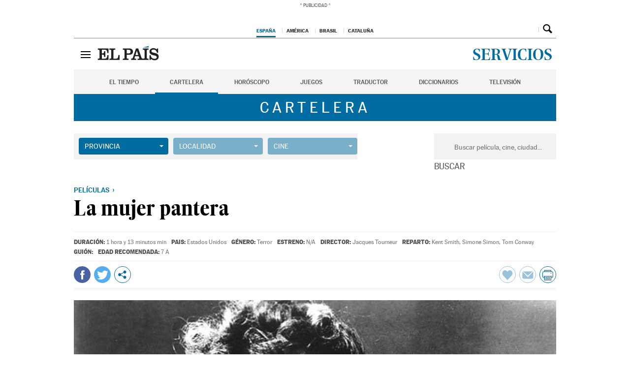

--- FILE ---
content_type: text/html; charset=UTF-8
request_url: https://cartelera.elpais.com/pelicula/la-mujer-pantera/
body_size: 13092
content:
<!DOCTYPE html>
<!--[if IE 7]>
<html itemscope itemtype="http://schema.org/Website" class="ie ie7" lang="es-ES" prefix="og: http://ogp.me/ns#">
<![endif]-->
<!--[if IE 8]>
<html itemscope itemtype="http://schema.org/Website" class="ie ie8" lang="es-ES" prefix="og: http://ogp.me/ns#">
<![endif]-->
<!--[if !(IE 7) & !(IE 8)]><!-->
<html itemscope itemtype="https://schema.org/Website">
<!--<![endif]-->
  <head prefix="og: http://ogp.me/ns# fb: http://ogp.me/ns/fb# website: http://ogp.me/ns/website#">
    <meta http-equiv="Content-Type" content="text/html; charset=UTF-8" />
    <meta name="lang" content="es" />
    <title>La mujer pantera | Cartelera de Cine EL PAÍS</title>
    <meta http-equiv="X-UA-Compatible" content="IE=edge" />
    <meta name="viewport" content="width=device-width, initial-scale=1" />
    <meta name="lang" content="es" />
    <meta name="author" content="Ediciones El País" />
    <link rel="icon" href="https://ep00.epimg.net/favicon.png" type="image/png" />
    <link rel="publisher" href="https://plus.google.com/+elpais" />
    <!--[if lt IE 9]>
      <script src="https://oss.maxcdn.com/html5shiv/3.7.2/html5shiv.min.js"></script>
      <script src="https://oss.maxcdn.com/respond/1.4.2/respond.min.js"></script>
    <![endif]-->
        <meta property="fb:app_id" content="94039431626"/>
        
<link rel="publisher" href="https://plus.google.com/+elpais"/>
<meta property="og:locale" content="es_ES" />
<meta property="og:type" content="article" />
<meta property="og:title" content="La mujer pantera | Cartelera de Cine EL PAÍS" />
<meta property="og:url" content="https://cartelera.elpais.com/pelicula/la-mujer-pantera/" />
<meta property="og:site_name" content="Cartelera" />
<meta property="article:publisher" content="http://www.facebook.com/elpais" />
<meta property="fb:app_id" content="94039431626" />
<meta property="og:image" content="https://cartelera.elpais.com/assets/uploads/2019/09/27030117/C_07003.jpg" />
<meta property="og:image:secure_url" content="https://cartelera.elpais.com/assets/uploads/2019/09/27030117/C_07003.jpg" />
<meta property="og:image:width" content="821" />
<meta property="og:image:height" content="1240" />
<meta name="twitter:site" content="@el_pais" />
<meta name="twitter:card" content="summary_large_image" />
<meta name="twitter:title" content="La mujer pantera | Cartelera de Cine EL PAÍS" />
<meta name="twitter:site" content="@el_pais" />
<meta name="twitter:image" content="https://cartelera.elpais.com/assets/uploads/2019/09/27030117/C_07003.jpg" />
<meta name="twitter:creator" content="@el_pais" />

<link rel='dns-prefetch' href='//ajax.googleapis.com' />
<link rel='dns-prefetch' href='//s.w.org' />
<link rel='stylesheet'   href='https://cartelera.elpais.com/assets/themes/cartelera/css/normalize.min.css' type='text/css' media='all' />
<link rel='stylesheet'   href='https://cartelera.elpais.com/assets/themes/cartelera/css/style.css' type='text/css' media='all' />
<link rel='stylesheet'   href='https://cartelera.elpais.com/assets/themes/cartelera/css/print.css' type='text/css' media='print' />
<!--[if lt IE 9]>
<link rel='stylesheet'   href='https://cartelera.elpais.com/assets/themes/cartelera/css/ie.css' type='text/css' media='all' />
<![endif]-->
<script type='text/javascript' src='https://ajax.googleapis.com/ajax/libs/jquery/1.11.2/jquery.min.js'></script>
<script type='text/javascript' src='https://cartelera.elpais.com/assets/plugins/cartelera/js/functions.js'></script>
<script type='text/javascript' src='https://cartelera.elpais.com/assets/themes/cartelera/js/store.min.js'></script>

  </head>
  <body>
  <script src="//ep00.epimg.net/js/comun/avisopcdidomi.js"></script>
  <script id="spcloader" src="https://sdk.privacy-center.org/loader.js" async></script>
  <script type="text/javascript" src="https://ep00.epimg.net/js/pbs/pbs.slots.js"></script>
    <script type="text/javascript">
   if (typeof(PBS) != "undefined"){
     var gtpdivid = 'pbs_adbox',
	 KWlist = ["cartelera", "cine_a"],
	 gtpadunit = "elpais_web/cartelera",
	 width = (window.innerWidth > 0) ? window.innerWidth : screen.width;
     if(width > 767) {
       var PBSboxes = {
	 "inter" : true,
	 "skin" : true,
	 "ldb1" : [[980, 90]],
	 "ldb2" : [[980, 90]],
	 'mpu1' : [[300,600],[300,250]],
	 'mpu2' : [300,250]
       };
     } else {
       var PBSboxes = {
	 'mpu1' : [[300,600],[300,250]],
	 'mpu2' : [300,250]
       };
     };
     PBS.setAds({
       asy : true,
       ced : true,
       adunit : gtpadunit,
       divid : gtpdivid,
       key : {
	 pbskey : KWlist
       },
       ads : PBSboxes,
     });
   }
   else
     var PBS = {display:function(){}};
  </script>
<div id="pxlhddncntrl" style="display:none">
<script type="text/javascript">
	var rndPXL=parseInt(Math.random()*10000000);
	var imgMMD=new Image(1,1);
	imgMMD.src="//pxlctl.elpais.com/pxlctl.gif?m=1&r=2&w="+rndPXL;
</script>
<script type="text/javascript" src="https://ep00.epimg.net/js/gdt/0681c221600c/a81a11db86dc/launch-f2b3c876fe9c.min.js"></script>
<noscript>
	<img src="//pxlctl.elpais.com/pxlctl.gif?m=1&amp;r=2" width="1" height="1" alt="" />
	<img src="//prisacomelpaiscom.112.2O7.net/b/ss/prisacomelpaiscom/1/H.11--NS/0" height="1" width="1" border="0" alt="" />
</noscript>
</div>

<div class="contenedor">
	<div class="envoltorio_publi estirar" itemscope itemtype="https://schema.org/WPAdBlock">
		<div class="publi_luto_vertical">
			<div>
				<div id="pbs_adbox-INTER">
					<script type="text/javascript">PBS.display("INTER");</script>
				</div>
				<div id="pbs_adbox-SKIN">
					<script type="text/javascript">PBS.display("SKIN");</script>
				</div>
				<div id="pbs_adbox-LDB1">
					<script type="text/javascript">PBS.display("LDB1");</script>
				</div>
			</div>
		</div>
	</div>
	<header class="cabecera" id="cabecera">
  <div class="cabecera__interior">
    <div class="cabecera-superior">
      <div class="cabecera-superior__interior">
                <div class="contenedor_centro">
          <div class="ediciones">
            <div class="ediciones__interior"> <span class="ediciones-titulo">Selecciona edición</span>
              <nav class="ediciones-navegacion">
                <ul class="ediciones-navegacion-listado">
                  <li class="activo"><a href="http://elpais.com/" title="España">España</a></li>
                  <li><a href="http://elpais.com/elpais/portada_america.html" title="América">América</a></li>
                  <li><a href="http://brasil.elpais.com/" title="Brasil">Brasil</a></li>
                  <li><a href="http://cat.elpais.com/" title="Cataluña">Cataluña</a></li>
                </ul>
              </nav>
              <!-- .ediciones-navegacion -->
            </div>
            <!-- .ediciones__interior -->
          </div>
          <!-- .ediciones -->
        </div>
        <!-- .contenedor_centro -->
        <div class="contenedor_derecha">
          <div class="usuario" id="usuario">
                          <button class="boton_usuario" id="boton_usuario">Desplegar</button>
                        <div class="usuario__interior" id="usuario_header">
                          </div>
            <!-- .usuario__interior -->
          </div>
          <!-- .usuario -->
          <div class="buscador" id="buscador">
            <button class="boton_buscador" id="boton_buscador">Buscador</button>
            <div class="buscador__interior">
              <button class="boton_cerrar" id="cerrar_buscador">Cerrar</button>
              <div class="buscador-formulario">
                <form name="formulario_busquedas" action="https://elpais.com/buscador/" method="POST">
                  <input type="search" name="qt" placeholder="Buscar contenido" value="" autocomplete="off">
                  <button class="boton_buscar" id="boton_buscar">Buscar</button>
                </form>
              </div>
              <!-- .buscador-formulario -->
            </div>
            <!-- .buscador__interior -->
          </div>
          <!-- .buscador -->
        </div>
        <!-- .contenedor_derecha -->
      </div>
      <!-- .cabecera-superior__interior -->
    </div>
    <!-- .cabecera-superior -->
    <div class="elpais elpais_40a" id="elpais">
      <div class="elpais-menu" id="elpais-menu">
  <button id="boton_elpais-menu" class="boton boton_elpais-menu"><span>Secciones</span> <span></span> <span></span> <span></span></button>
  <div class="elpais-menu__interior">
    <button id="cerrar_elpais-menu" class="boton_cerrar"><span>Cerrar</span> <span></span> <span></span> <span></span></button>
    <a class="elpais-portada" href="http://elpais.com/">Ir a portada</a>
    <ul class="elpais-social" itemscope="" itemtype="http://schema.org/Organization">
      <meta itemprop="url" content="http://elpais.com" />
      <li><a itemprop="sameAs" rel="nofollow" class="boton_twitter" href="https://twitter.com/el_pais">Síguenos en Twitter</a></li>
      <li><a itemprop="sameAs" rel="nofollow" class="boton_facebook" href="http://www.facebook.com/elpais">Síguenos en Facebook</a></li>
      <li><a itemprop="sameAs" rel="nofollow" class="boton_googleplus" href="https://plus.google.com/+elpais/">Síguenos en Twitter</a></li>
    </ul>    <nav class="elpais-navegacion">
      <div class="navegacion navegacion_secciones"> <!-- <span class="navegacion-titulo">Secciones</span> -->
        <ul itemscope="" itemtype="http://www.schema.org/SiteNavigationElement" class="navegacion-listado">
          <li itemprop="name" class="internacional"><a itemprop="url" href="http://internacional.elpais.com/">Internacional</a></li>
          <li itemprop="name" class="opinion"><a itemprop="url" href="http://elpais.com/elpais/opinion.html">Opinión</a></li>
          <li itemprop="name" class="politica"><a itemprop="url" href="http://politica.elpais.com/">España</a></li>
          <li itemprop="name" class="economia"><a itemprop="url" href="http://economia.elpais.com/">Economía</a></li>
          <li itemprop="name" class="ciencia"><a itemprop="url" href="http://elpais.com/elpais/ciencia.html">Ciencia</a></li>
          <li itemprop="name" class="tecnologia"><a itemprop="url" href="http://tecnologia.elpais.com/">Tecnología</a></li>
          <li itemprop="name" class="cultura"><a itemprop="url" href="http://cultura.elpais.com/">Cultura</a></li>
          <li itemprop="name" class="estilo"><a itemprop="url" href="http://elpais.com/elpais/estilo.html">Estilo</a></li>
          <li itemprop="name" class="activo"><a itemprop="url" class="deportes" href="http://deportes.elpais.com/">Deportes</a></li>
          <li itemprop="name" class="television"><a itemprop="url" href="http://cultura.elpais.com/cultura/television.html">Televisión</a></li>
          <li itemprop="name" class="television"><a itemprop="url" href="http://elpais.com/elpais/inenglish.html">In english</a></li>
          <li itemprop="name" class="motor"><a itemprop="url" href="http://elpais.com/elpais/motor.html">Motor</a></li>
        </ul>
      </div>
      <!-- .navegacion_secciones -->

      <div class="navegacion navegacion_suplementos"> <!-- <span class="navegacion-titulo">Suplementos</span> -->
        <ul class="navegacion-listado" itemscope="" itemtype="http://www.schema.org/SiteNavigationElement">
          <li itemprop="name" class="epv"><a itemprop="url" href="http://epv.elpais.com">EL PAÍS Vídeo</a></li>
          <li itemprop="name" class="eps"><a itemprop="url" href="http://elpais.com/elpais/eps.html">EL PAÍS SEMANAL</a></li>
          <li itemprop="name" class="babelia"><a itemprop="url" href="http://elpais.com/cultura/babelia.html">Babelia</a></li>
          <li itemprop="name" class="el_viajero"><a itemprop="url" href="http://elpais.com/elviajero/">El Viajero</a></li>
          <li itemprop="name" class="negocios"><a itemprop="url" href="http://elpais.com/agr/negocios/a/">Negocios</a></li>
          <li itemprop="name" class="ideas"><a itemprop="url" href="http://elpais.com/agr/ideas/a/">Ideas</a></li>
          <li itemprop="name" class="verne"><a itemprop="url" href="http://verne.elpais.com">Verne</a></li>
          <li itemprop="name" class="planeta_futuro"><a itemprop="url" href="http://elpais.com/elpais/planeta_futuro.html">Planeta Futuro</a></li>
          <li itemprop="name" class="el_comidista"><a itemprop="url" href="http://elcomidista.elpais.com/" >El Comidista</a></li>
        </ul>
      </div>
      <!-- .navegacion_suplementos -->
      <div class="navegacion navegacion_otras"> <!-- <span class="navegacion-titulo">Otras webs</span> -->
        <ul class="navegacion-listado" itemscope="" itemtype="http://www.schema.org/SiteNavigationElement">
          <li itemprop="name" class="smoda"><a itemprop="url" href="http://smoda.elpais.com/">Smoda</a></li>
          <li itemprop="name" class="buenavida"><a itemprop="url" href="http://elpais.com/elpais/buenavida.html">BuenaVida</a></li>
          <li itemprop="name" class="icon"><a itemprop="url" href="http://elpais.com/elpais/icon.html">ICON</a></li>
          <li itemprop="name" class="tentaciones"><a itemprop="url" href="http://elpais.com/elpais/tentaciones.html">Tentaciones</a></li>
          <li itemprop="name" class="el_pais_mas"><a itemprop="url" href="http://elpais.com/suscripciones/elpaismas.html">EL PAÍS +</a></li>
        </ul>
      </div>
      <!-- .navegacion_otras -->

      <div class="navegacion navegacion_ademas"> <!-- <span class="navegacion-titulo">Y además</span> -->
        <ul class="navegacion-listado" itemscope="" itemtype="http://www.schema.org/SiteNavigationElement">
          <li itemprop="name" class="fotos"><a itemprop="url" href="http://elpais.com/m/elpais/album.html">Fotos</a></li>
          <!-- <li itemprop="name" class="videos"><a itemprop="url" href="http://epv.elpais.com">Vídeos</a></li> -->
          <li itemprop="name" class="vinetas"><a itemprop="url" href="http://elpais.com/tag/c/ec7a643a2efd84d02c5948f7a9c86aa7">Viñetas</a></li>
          <li itemprop="name" class="entrevistas"><a itemprop="url" href="http://elpais.com/elpais/entrevistasdigitales.html">Entrevistas</a></li>
          <li itemprop="name" class="obituarios"><a itemprop="url" href="http://elpais.com/tag/obituario/a/">Obituarios</a></li>
          <li itemprop="name" class="hemeroteca"><a itemprop="url" href="http://elpais.com/diario/">Hemeroteca</a></li>
          <li itemprop="name" class="newsletter"><a itemprop="url" href="http://usuarios.elpais.com/newsletters">Newsletters</a></li>
          <li itemprop="name" class="el_tiempo"><a itemprop="url" href="http://servicios.elpais.com/el-tiempo/">El tiempo</a></li>
          <li itemprop="name" class="servicios"><a itemprop="url" href="http://servicios.elpais.com/">Servicios</a></li>
        </ul>
      </div>
      <!-- .navegacion_ademas -->

    </nav>
    <!-- .navegacion -->
  </div>
  <!-- .elpais-menu__interior -->
</div>
<!-- .elpais-menu -->
      <div itemtype="http://data-vocabulary.org/Breadcrumb" itemscope="" class="elpais-logo">
        <a href="http://elpais.com" itemprop="url" title="Ir a portada de EL PAÍS"><span itemprop="title">EL PAÍS</span></a>
      </div>
      <!-- .elpais-logo -->
    </div>
    <!-- .elpais -->
    <div class="cabecera-seccion">
      <div class="seccion">
        <div class="seccion-migas">
          <!-- Cabecera noticia -->
          <h1 itemtype="http://data-vocabulary.org/Breadcrumb" itemscope="" class="miga miga_seccion"> <a class="enlace" href="http://servicios.elpais.com/" itemprop="url" title="Ir a portada de Servicios de EL PAÍS"><span itemprop="title">Servicios</span></a> </h1>
          <!-- Cabecera portadilla -->
        </div>
        <!-- .seccion-migas -->

        
        <div id="serviciossubmenu" class="seccion-submenu__interior">
  				<div class="seccion-submenu">
  					<nav class="seccion-submenu-navegacion">
  						<div class="menu-servicios-top-container"><ul id="servicios-menu" class="seccion-submenu-navegacion-listado"><li id="menu-item-1757" class="menu-item menu-item-type-custom menu-item-object-custom menu-item-1757"><a href="http://servicios.elpais.com/el-tiempo/">El Tiempo</a></li>
<li id="menu-item-1758" class="menu-item menu-item-type-custom menu-item-object-custom menu-item-1758"><a href="http://servicios.elpais.com/cartelera/">Cartelera</a></li>
<li id="menu-item-1759" class="menu-item menu-item-type-custom menu-item-object-custom menu-item-1759"><a href="http://servicios.elpais.com/horoscopo/">Horóscopo</a></li>
<li id="menu-item-1760" class="menu-item menu-item-type-custom menu-item-object-custom menu-item-1760"><a href="http://servicios.elpais.com/juegos/">Juegos</a></li>
<li id="menu-item-1761" class="menu-item menu-item-type-custom menu-item-object-custom menu-item-1761"><a href="http://servicios.elpais.com/traductor/">Traductor</a></li>
<li id="menu-item-1762" class="menu-item menu-item-type-custom menu-item-object-custom menu-item-1762"><a href="http://servicios.elpais.com/diccionarios/">Diccionarios</a></li>
<li id="menu-item-1763" class="menu-item menu-item-type-custom menu-item-object-custom menu-item-1763"><a href="http://servicios.elpais.com/programacion-tv/">Televisión</a></li>
</ul></div>  					</nav><!-- #site-navigation -->
  				</div><!-- .seccion-submenu -->
  			</div><!-- #serviciosnavbar -->
  			<div id="servicios-title"><a href="https://cartelera.elpais.com" title="Cartelera de Cine en EL PAÍS">CARTELERA</a></div>
        

      </div>
      <!-- .seccion -->
    </div>
    <!-- .cabecera-seccion -->
  </div>
  <!-- .cabecera__interior -->
</header>
<!-- .cabecera -->
	<div id="main">
<section><!-- #contenedor -->
    <div id="contenedor">
        <article class="articulo" itemscope itemtype="https://schema.org/Article">
            <meta itemscope="" itemprop="mainEntityOfPage" itemtype="https://schema.org/WebPage" itemid="http://cartelera.elpais.com/pelicula/la-mujer-pantera/">
            <div class="articulo-organizacion text_none" itemprop="publisher" itemscope itemtype="https://schema.org/Organization">
                <meta itemprop="url" content="https://elpais.com">
                <meta itemprop="name" content="EL PAÍS">
                <div itemprop="logo" itemscope itemtype="https://schema.org/ImageObject">
                    <meta itemprop="url" content="https://elpais.com/iconos/v2.x/v2.0/logos/elpais.png">
                    <meta itemprop="width" content="267">
                    <meta itemprop="height" content="60">
                </div>
            </div>
            <div class="search_top">
    <div class="cinema">
	<form>
	    	    <div class="selector_cinema prov">
		<select id="provincia_search" tabindex="-1"><option value=''>PROVINCIA</option><option  value='a-coruna'>A Coruña</option><option  value='alava'>Álava</option><option  value='albacete'>Albacete</option><option  value='alicante'>Alicante</option><option  value='almeria'>Almería</option><option  value='asturias'>Asturias</option><option  value='avila'>Ávila</option><option  value='badajoz'>Badajoz</option><option  value='barcelona'>Barcelona</option><option  value='burgos'>Burgos</option><option  value='caceres'>Cáceres</option><option  value='cadiz'>Cádiz</option><option  value='cantabria'>Cantabria</option><option  value='castellon'>Castellón</option><option  value='ceuta'>Ceuta</option><option  value='ciudad-real'>Ciudad Real</option><option  value='cordoba'>Córdoba</option><option  value='cuenca'>Cuenca</option><option  value='gerona'>Gerona</option><option  value='girona'>Girona</option><option  value='granada'>Granada</option><option  value='guadalajara'>Guadalajara</option><option  value='guipuzcoa'>Guipúzcoa</option><option  value='huelva'>Huelva</option><option  value='huesca'>Huesca</option><option  value='illes-balears'>Illes Balears</option><option  value='jaen'>Jaén</option><option  value='la-rioja'>La Rioja</option><option  value='las-palmas'>Las Palmas</option><option  value='leon'>León</option><option  value='lerida'>Lérida</option><option  value='lleida'>Lleida</option><option  value='lugo'>Lugo</option><option  value='madrid'>Madrid</option><option  value='malaga'>Málaga</option><option  value='murcia'>Murcia</option><option  value='navarra'>Navarra</option><option  value='ourense'>Ourense</option><option  value='palencia'>Palencia</option><option  value='pontevedra'>Pontevedra</option><option  value='salamanca'>Salamanca</option><option  value='santa-cruz-de-tenerife'>Santa Cruz de Tenerife</option><option  value='segovia'>Segovia</option><option  value='sevilla'>Sevilla</option><option  value='soria'>Soria</option><option  value='tarragona'>Tarragona</option><option  value='teruel'>Teruel</option><option  value='toledo'>Toledo</option><option  value='valencia'>Valencia</option><option  value='valladolid'>Valladolid</option><option  value='vizcaya'>Vizcaya</option><option  value='zamora'>Zamora</option><option  value='zaragoza'>Zaragoza</option></select>		<div class="slcarrow"><b></b><i></i></div>
	    </div>
	    <div class="selector_cinema loc disabled">
		<select id="localidad_search" disabled="disabled" tabindex="-2"><option value="" selected="selected">LOCALIDAD</option></select>		<div class="slcarrow"><b></b><i></i></div>
	    </div>
	    <div class="selector_cinema cine disabled">
		<select id="cine_search" disabled="disabled" tabindex="-2"><option value="" selected="selected">CINE</option></select>		<div class="slcarrow"><b></b><i></i></div>
	    </div>
	</form>
    </div><!-- .cinema -->
    <div class="textual">
	<form role="search" method="get" id="search-form" action="/buscar/">
	    <label for="search-field"></label>
	    <input type="search" class="search-field" placeholder="Buscar película, cine, ciudad..." value="" name="terminos" title="Buscar película, cine, ciudad..." autocomplete="off" tabindex="-4" />
	    <input type="hidden" id="search-form-p" name="p" />
	    <input type="hidden" id="search-form-l" name="l" />
	    <div class="search_cinema btn">
		<input type="submit" value="BUSCAR" tabindex="-5">
	    </div>
	</form>
    </div><!-- .textual -->
    <script type="text/javascript">
     (function () {
         // GEO Filters
         var geo_filters = store.get('geo_filters');
         if (geo_filters === undefined) {
             // This is an unknown user
             geo_filters = { 'p': { 'v': undefined, 'c': undefined },
                             'c': { 'v': undefined, 'c': undefined },
                             't': { 'c': undefined } };
         }
         else {
             if (!$('#provincia_search').val() && geo_filters['p']['c'] !== undefined) {
                 $('#provincia_search').html(geo_filters['p']['c']);
                 if (!$('#provincia_search').val() && geo_filters['p']['v'] !== undefined) {
                     $('#provincia_search').val(geo_filters['p']['v']);
                 }
             }
             else if ($('#provincia_search').val()) {
                 geo_filters['p']['v'] = $('#provincia_search').val();
                 geo_filters['p']['c'] = $('#provincia_search').html();
             }
             
             if ($('#localidad_search option').length > 1) {
                 geo_filters['c']['c'] = $('#localidad_search').html();
                 if ($('#localidad_search').val()) {
                     geo_filters['c']['v'] = $('#localidad_search').val();
                 }
                 else {
                     geo_filters['c']['v'] = undefined;
                 }
             }
             else if ($('#localidad_search option').length <= 1 && geo_filters['c']['c'] !== undefined) {
                 $('#localidad_search').removeProp('disabled');
                 $('.selector_cinema.loc.disabled').removeClass('disabled');
                 $('#localidad_search').html(geo_filters['c']['c']);
                 if (!$('#localidad_search').val() && geo_filters['c']['v'] !== undefined) {
                     $('#localidad_search').val(geo_filters['c']['v']);
                 }
             }
             
             if (!$('#cine_search').val()) {
                 if ($('#cine_search option').length > 1) {
                     geo_filters['t']['c'] = $('#cine_search').html();
                 }
                 else if (geo_filters['c']['v'] !== undefined && geo_filters['t']['c'] !== undefined) {
                     $('#cine_search').removeProp('disabled');
                     $('.selector_cinema.cine.disabled').removeClass('disabled');
                     $('#cine_search').html(geo_filters['t']['c']);
                 }
                 else {
                     geo_filters['t']['c'] = undefined;
                 }
             }
         }
         if (geo_filters['p']['v'] !== undefined) {
             $('#search-form-p').val(geo_filters['p']['v']);
         }
         if (geo_filters['c']['v'] !== undefined) {
             $('#search-form-l').val(geo_filters['c']['v']);
         }
         store.set('geo_filters', geo_filters);
     })();
    </script>
</div>
                            <div class="articulo__interior ficha_pelicula">
                    <header class="articulo-encabezado" id="articulo-encabezado">
                        <div class="articulo-antetitulo">
                                                            <a class="enlace" href="/" title="peliculas">películas</a>
                                                    </div>
                        <hgroup class="articulo-titulares">
                            <h1 class="articulo-titulo" id="articulo-titulo" itemprop="headline">La mujer pantera</h1>
                            <meta itemprop="url" content="https://cartelera.elpais.com/pelicula/la-mujer-pantera/"/>
                            <div class="articulo-subtitulos">
                                <h2 itemprop="alternativeHeadline" class="articulo-subtitulo"></h2>
                            </div>
                            <!-- .subtitulos -->
                        </hgroup>
                        <!-- .titulares -->
                    </header>
                    <div class="articulo-apertura">
                        <div id="ficha-peliculas-cuerpo">
                            <div class="ficha-peliculas-data" itemscope itemtype="https://schema.org/Movie">
                                <div itemprop="duration"><strong>DURACIÓN:</strong> 1 hora y 13 minutos min</div>
                                <div itemprop="countryOfOrigin"><strong>PAIS:</strong> Estados Unidos</div>
                                <div><strong>GÉNERO:</strong> Terror</div>
                                <div><strong>ESTRENO:</strong> N/A</div>
                                <div itemprop="director"><strong>DIRECTOR:</strong> <a href="//elpais.com/tag/jacques_tourneur/a/" title="Noticias sobre Jacques Tourneur">Jacques Tourneur</a></div>
                                <div itemprop="actor"><strong>REPARTO:</strong> <a href="//elpais.com/tag/kent_smith/a/" title="Noticias sobre Kent Smith">Kent Smith</a>, <a href="//elpais.com/tag/simone_simon/a/" title="Noticias sobre Simone Simon">Simone Simon</a>, <a href="//elpais.com/tag/tom_conway/a/" title="Noticias sobre Tom Conway">Tom Conway</a></div>
                                <div><strong>GUIÓN:</strong> <a href="//elpais.com/tag//a/" title="Noticias sobre "></a></div>
                                <div><strong>EDAD RECOMENDADA:</strong> 7 A</div>
                                <link itemprop="sameAs" href="https://www.imdb.com/title/tt0034587/" />
                            </div>
                                                        <meta content="2019-09-27T01:01:16+02:00" itemprop="datePublished">
                            <meta content="2019-09-27T01:01:16+02:00" itemprop="dateModified">
                            
<aside class="compartir" id="compartir_superior">
  <div class="compartir__interior">
    <div class="compartir-social">
      <button class="boton_whatsapp" data-target="https://cartelera.elpais.com/pelicula/la-mujer-pantera/" data-title="La mujer pantera" data-action="share/whatsapp/share"><span class="boton-nombre">Compatir en Whatsapp</span></button>
      <button class="boton_facebook" data-target="https://cartelera.elpais.com/pelicula/la-mujer-pantera/"><span class="boton-nombre">Compatir en Facebook</span> <span class="boton-contador"></span></button>
      <button class="boton_twitter" data-target="https://cartelera.elpais.com/pelicula/la-mujer-pantera/" data-title="La mujer pantera"><span class="boton-nombre">Compatir en Twitter</span></button>
      <div class="compartir-otros" id="compartir-otros">
        <button class="boton_compartir-otros" id="boton_compartir-otros">Otros</button>
        <div class="compartir-otros__interior">
          <button class="boton_cerrar" id="cerrar_compartir-otros">Cerrar</button>
          <button class="boton_linkedin" data-target="https://cartelera.elpais.com/pelicula/la-mujer-pantera/" data-title="La mujer pantera">Compatir en Linkedin</button>
          <button class="boton_googleplus" data-target="https://cartelera.elpais.com/pelicula/la-mujer-pantera/">Compatir en GooglePlus</button>
          <button class="boton_pinterest" data-target="https://cartelera.elpais.com/pelicula/la-mujer-pantera/" data-title="La mujer pantera" data-img="<img width="604" height="270" src="https://cartelera.elpais.com/assets/uploads/2019/09/27030117/C_07003-604x270.jpg"  alt="" />">Compatir en Pinterest</button>
          <button class="boton_pocket" data-target="https://cartelera.elpais.com/pelicula/la-mujer-pantera/">Compatir en Pocket</button>
        </div>
      </div>
          </div>
    <div class="compartir-varios">
      <div class="favoritos" id="favoritos">
        <span class="boton_favoritos inactivo" title="Tienes que estar registrado en EL PAÍS y haber iniciado sesión para poder guardar en favoritos">Guardar</span>
      </div>
      <!-- .favoritos == -->
      <div class="correo" id="correo">
        <span class="boton_correo inactivo" title="Tienes que estar registrado en EL PAÍS y haber iniciado sesión para poder enviar por correo electrónico">Enviar por correo</span>
      </div>
      <!-- .correo == -->
      <button class="boton_imprimir" onClick="window.print()"><span class="nombre">Imprimir</span></button>
    </div>
  </div>
</aside><!-- .compartir -->
                            <div class="firma text_none">
                                <div class="autor" itemprop="author" itemscope="" itemtype="https://schema.org/Person">
                                    <div class="autor-texto">
                                        <span class="autor-nombre" itemprop="name">EL PAÍS</span>
                                        <div class="autor-perfiles">
                                            <ul class="autor-perfiles-listado">
                                                <li><a class="boton_twitter" itemprop="sameAs" href="https://twitter.com/el_pais" rel="nofollow" target="_blank">Twitter</a></li>
                                            </ul>
                                        </div>
                                    </div>
                                </div>
                            </div>
                                                        <figure class="foto" representativeOfPage="true" itemprop="image" itemscope itemtype="https://schema.org/ImageObject">
                                <img src="https://cartelera.elpais.com/assets/uploads/2019/09/27030118/F_07003.jpg" alt="La mujer pantera">
                                <meta itemprop="width" content="800">
                                <meta itemprop="height" content="450">
                                                                <meta itemprop="url" content="https://cartelera.elpais.com/assets/uploads/2019/09/27030118/F_07003.jpg"/>
                                <figcaption class="foto-pie" itemprop="caption">
                                    <span class="foto-titulo">Un fotograma de 'La mujer pantera'</span>
                                </figcaption>
                            </figure>
                                                </div>
                </div>
                <!-- .apertura -->
                <div class="articulo__contenedor" id="articulo_contenedor">
                    <div class="articulo-cuerpo" id="articulo-cuerpo" itemprop="articleBody">
                        <article class="articulo archive_articulo">
                            <div class="diabled__interior"><p></p><p></p></div>
                            <div class="articulo__interior">
                                <p>Oliver conoce a Irena durante una visita al zoo. Se enamoran y contraen matrimonio. Durante el convite, una misteriosa mujer aparece y afirma ser pariente de la joven, que desde entonces comienza a comportarse de un modo extraño. Por ese motivo, Oliver solicita la ayuda del doctor Judd, un psiquiatra. Mientras tanto, confía sus temores a Alice, una amiga, cosa que provoca los celos de Irena.</p>                            </div>
                        </article>
                                                <style type="text/css">.articulo-cuerpo .cinema_box a{border-bottom:none;}</style>
                                                                            <h4>Esta película no se proyecta actualmente en ningún cine.</h4>
                                                <div class="cinema_box"></div>
                    </div>
                    <section class="articulo-apoyos" id="articulo-apoyos">
                        <div class="articulo-apoyos__interior">
                            <div class="apoyos">
                                <div class="OUTBRAIN" data-src="https://cartelera.elpais.com/pelicula/la-mujer-pantera/" data-widget-id="AR_6" data-ob-template="elpais"></div>
                                <script type="text/javascript" async="async" src="https://widgets.outbrain.com/outbrain.js"></script>
                                <div class="OUTBRAIN" data-src="https://cartelera.elpais.com/pelicula/la-mujer-pantera/" data-widget-id="AR_5" data-ob-template="elpais"></div>
                                <script type="text/javascript" async="async" src="https://widgets.outbrain.com/outbrain.js"></script>
                                <div class="OUTBRAIN" data-src="https://cartelera.elpais.com/pelicula/la-mujer-pantera/" data-widget-id="AR_4" data-ob-template="elpais"></div>
                                <script type="text/javascript" async="async" src="https://widgets.outbrain.com/outbrain.js"></script>
                            </div>
                        </div>
                    </section>
                </div>
                    </div> <!-- .articulo__interior -->
</article><!-- #post -->
<aside class="lateral">
    <div id="caja_relacionadas_cxense" class="caja caja_relacionadas">
        <h3><span class="sin_enlace"></span>Lo último en Críticas de Cine <strong>EL PAÍS</strong></h3>
                        <div class="article estirar">
                    <div class="miniatura"><div class="foto figure"><a href="https://elpais.com/cultura/2020/02/06/actualidad/1581002067_955945.html" title="Emular no es crear"><img src="https://ep00.epimg.net/cultura/imagenes/2020/02/06/actualidad/1581002067_955945_1581002340_portada_normal.jpg" width="140" height="100" title="Emular no es crear" alt="Emular no es crear"></a></div></div>                    <h4><a title="Emular no es crear" href="https://elpais.com/cultura/2020/02/06/actualidad/1581002067_955945.html">Emular no es crear</a></h4>
                    <div class="firma_comentarios"><span class="autor">Javier OcaÃ±a</span></div>                    <p>Dany Boon, cÃ³mico francÃ©s de amplio Ã©xito popular, se estÃ¡ quedando en tierra de nadie porque ni hace reÃ­r ni estÃ¡ cerca de la tipologÃ­a del enÃ©rgico hombre de violencia</p>                </div>
                                <div class="article estirar">
                    <div class="miniatura"><div class="foto figure"><a href="https://elpais.com/cultura/2020/02/06/actualidad/1581001815_272700.html" title="La abstracciÃ³n gallega"><img src="https://ep00.epimg.net/cultura/imagenes/2020/02/06/actualidad/1581001815_272700_1581001895_portada_normal.jpg" width="140" height="100" title="La abstracciÃ³n gallega" alt="La abstracciÃ³n gallega"></a></div></div>                    <h4><a title="La abstracciÃ³n gallega" href="https://elpais.com/cultura/2020/02/06/actualidad/1581001815_272700.html">La abstracciÃ³n gallega</a></h4>
                    <div class="firma_comentarios"><span class="autor">Javier OcaÃ±a</span></div>                    <p>El genuino estilo de buena parte del cine creado en Galicia en los Ãºltimos aÃ±os resulta contagioso</p>                </div>
                                <div class="article estirar">
                    <div class="miniatura"><div class="foto figure"><a href="https://elpais.com/cultura/2020/02/06/actualidad/1580997949_043999.html" title="El sistema estÃ¡ podrido"><img src="https://ep00.epimg.net/cultura/imagenes/2020/02/06/actualidad/1580997949_043999_1580998439_portada_normal.jpg" width="140" height="100" title="El sistema estÃ¡ podrido" alt="El sistema estÃ¡ podrido"></a></div></div>                    <h4><a title="El sistema estÃ¡ podrido" href="https://elpais.com/cultura/2020/02/06/actualidad/1580997949_043999.html">El sistema estÃ¡ podrido</a></h4>
                    <div class="firma_comentarios"><span class="autor">Javier OcaÃ±a</span></div>                    <p>La revoluciÃ³n feminista ha llegado para quedarse y buena prueba de ello son los dos rÃ¡pidos productos audiovisuales sobre las maquinaciones de Roger Ailes</p>                </div>
                                <div class="article estirar">
                    <div class="miniatura"><div class="foto figure"><a href="https://elpais.com/cultura/2020/02/13/actualidad/1581548453_865538.html" title="Un ridÃ­culo pretexto"><img src="https://ep00.epimg.net/cultura/imagenes/2020/02/13/actualidad/1581548453_865538_1581548954_portada_normal.jpg" width="140" height="100" title="Un ridÃ­culo pretexto" alt="Un ridÃ­culo pretexto"></a></div></div>                    <h4><a title="Un ridÃ­culo pretexto" href="https://elpais.com/cultura/2020/02/13/actualidad/1581548453_865538.html">Un ridÃ­culo pretexto</a></h4>
                    <div class="firma_comentarios"><span class="autor">Elsa FernÃ¡ndez-Santos</span></div>                    <p>La estÃ©tica minimalista, la luz y el paisaje solo camuflan un gusto demasiado escorado a la pulcritud de una revista de diseÃ±o</p>                </div>
                    </div>

    
    <div class="envoltorio_publi estirar" itemscope itemtype="http://schema.org/WPAdBlock">
        <div class="publi_luto_horizontal">
            <div id="pbs_adbox-MPU2">
                <script type="text/javascript">PBS.display("MPU2");</script>
            </div>
        </div>
    </div><!-- .envoltorio_publi -->
    <div class="caja lo_mas_visto" id="caja_lo_mas_visto">
        <h3><span class="bolillo"></span><span class="sin_enlace">Lo más visto en <strong>EL PAÍS</strong></span></h3>
        <a class="vermas" href="//elpais.com/lomasvisto/" title="Ver listado completo">» Top 50</a>
        <div class="contenido" id="lmv_todo">
            <ol>
                <li class="estirar"><span class="numero">1</span><a href="https://elpais.com/sociedad/2020/04/09/actualidad/1586437657_937910.html" title="Casos confirmados de coronavirus en España y en el mundo">Casos confirmados de coronavirus en España y en el mundo</a></li><li class="estirar"><span class="numero">2</span><a href="https://elpais.com/sociedad/2020/04/03/actualidad/1585936102_333545.html" title="Así evoluciona la curva del coronavirus en España y en cada autonomía">Así evoluciona la curva del coronavirus en España y en cada autonomía</a></li><li class="estirar"><span class="numero">3</span><a href="https://elpais.com/elpais/2020/04/13/icon/1586788846_065772.html" title="¿Por qué ya casi nadie en Hollywood quiere trabajar con estos actores?">¿Por qué ya casi nadie en Hollywood quiere trabajar con estos actores?</a></li><li class="estirar"><span class="numero">4</span><a href="https://elpais.com/elpais/2020/04/14/la_voz_de_inaki/1586890278_844945.html" title="El alegato de Pablo Iglesias"><span title="Vídeo" class="video">Vídeo</span>El alegato de Pablo Iglesias</a></li><li class="estirar"><span class="numero">5</span><a href="https://elpais.com/politica/2020/04/14/actualidad/1586889164_929029.html" title="Números del coronavirus: las medidas para volver a la vida normal">Números del coronavirus: las medidas para volver a la vida normal</a></li><li class="estirar"><span class="numero">6</span><a href="https://elpais.com/sociedad/2020/04/13/actualidad/1586788600_290634.html" title="El mapa del coronavirus: así crecen los casos día a día y país por país">El mapa del coronavirus: así crecen los casos día a día y país por país</a></li><li class="estirar"><span class="numero">7</span><a href="https://elpais.com/elpais/2020/04/16/buenavida/1587015478_115988.html" title="Investigan si tener marcas en la piel y sabañones es un nuevo síntoma del coronavirus">Investigan si tener marcas en la piel y sabañones es un nuevo síntoma del coronavirus</a></li><li class="estirar"><span class="numero">8</span><a href="https://elpais.com/elcomidista/2020/04/01/receta/1585755399_437292.html" title="Menú para hoy: el invento egipcio que alegra cualquier plato">Menú para hoy: el invento egipcio que alegra cualquier plato</a></li><li class="estirar"><span class="numero">9</span><a href="https://elpais.com/elpais/2020/04/15/buenavida/1586929845_593622.html" title="Seis síntomas físicos de que un mes de confinamiento está afectando a la salud">Seis síntomas físicos de que un mes de confinamiento está afectando a la salud</a></li><li class="estirar"><span class="numero">10</span><a href="https://elpais.com/elpais/2020/04/14/album/1586870301_739813.html" title="Los virus más infecciosos del último siglo, en imágenes">Los virus más infecciosos del último siglo, en imágenes</a></li>            </ol>
        </div>
        <div class="envoltorio_publi estirar"> </div>
    </div>
</aside>


</div>
</section>

</div><!-- #main -->
<footer id="pie" class="pie">
	<div class="envoltorio_publi estirar" itemscope itemtype="http://schema.org/WPAdBlock">
		<div class="publi_luto_vertical">
			<div id="pbs_adbox-LDB2">
				<script type='text/javascript'>PBS.display('LDB2');</script>
			</div>
		</div>
	</div><!-- .envoltorio_publi -->
	<div class="corporativo">
		<ul class="corporativo-menu">
			<li itemtype="http://schema.org/CreativeWork" itemscope=""><a href="http://elpais.com/corporativos/" target="_blank" itemprop="url" title="EDICIONES EL PAÍS S.L."><span itemprop="copyrightHolder">&copy; </span><strong>EDICIONES EL PAÍS S.L.</strong></a></li>
			<li><a rel="nofollow" href="http://elpais.com/estaticos/contacte/" title="Contacto">Contacto</a></li>
			<li><a href="http://www.elpaisinternacional.com/index.html?idmenu=47" target="_blank" title="Venta Uno @ Uno">Venta</a></li>
			<li><a href="http://elpais.com/estaticos/publicidad/" target="_blank" title="Publicidad">Publicidad</a></li>
			<li><a rel="nofollow" href="http://elpais.com/estaticos/aviso-legal/" title="Aviso legal">Aviso legal</a></li>
			<li><a rel="nofollow" href="http://www.prisa.com/es/pagina/politica-de-cookies/" target="_blank" title="Política cookies">Política cookies</a></li>
			<li><a href="http://elpais.com/estaticos/mapa-web/" title="Mapa">Mapa</a></li>
			<li><a href="http://elpais.com/suscripciones/" title="EL PAÍS en KIOSKOyMÁS">EL PAÍS en KIOSKOyMÁS</a></li>
			<li><a href="http://elpais.com/tag/listado/" title="Índice">Índice</a></li>
			<li><a href="http://servicios.elpais.com/rss/" title="RSS">RSS</a></li>
		</ul>
	</div>
	<div id="pie-comun9">
		<div class="inside">
			<div class="medios-destacados">
				<a id="pc_prisa" href="http://www.prisa.com/es/" target="_blank"  title="Ir a la web del Grupo Prisa">Una empresa de PRISA</a>
				<a id="pbt-medios" href="javascript:void(0);" title="medios Grupo Prisa">Medios Grupo Prisa</a>

				<ul class="primerafila estirar">
					<li><a id="pc_elpais" href="http://elpais.com" target="_blank"  title="EL PA&Iacute;S">El PA&Iacute;S</a></li>
	                <li><a id="pc_los40" href="http://los40.com" target="_blank"  title="Ir a la web de Los 40">Los 40 principales</a></li>
	                <li><a id="pc_santillana" href="http://www.santillana.com/es/" target="_blank"  title="Ir a la web de Santillana">Santillana</a></li>

	                <li><a id="pc_compartir" href="http://santillanacompartir.com/" target="_blank"  title="Ir a la web de Santillana Compartir">Santillana Compartir</a></li>
	                <li><a id="pc_tvi" href="http://www.tvi.iol.pt" target="_blank"  title="Ir a la web de tvi">tvi</a></li>
	                <li><a id="pc_ser" href="http://cadenaser.com" target="_blank"  title="Ir a la web de Cadena SER">Cadena SER</a></li>
					<li><a id="pc_as" href="http://as.com" target="_blank" title="Ir a la web de AS">AS.com</a></li>
	                <li><a id="pc_adn" href="http://www.adnradio.cl" target="_blank"  title="Ir a la web de ADN">adn</a></li>
	                <li><a id="pc_caracol" href="http://www.caracol.com.co/" target="_blank"  title="Ir a la web de Caracol">Caracol</a></li>
	             </ul>
				<ul class="estirar">
					<li><a id="pc_huffington" href="http://www.huffingtonpost.es/" target="_blank" title="Ir a la web de Huffington Post">Huffington Post</a></li>
					<li><a id="pc_uno" href="http://www.sistemauno.com/web/index.html" target="_blank" title="Ir a la web de Sistema UNO">UNO</a></li>
	                <li><a id="pc_wradio" href="http://www.wradio.com.co" target="_blank"  title="Ir a la web de wradio">wradio</a></li>
	                <li><a id="pc_cincodias" href="http://cincodias.com" target="_blank" title="Ir a la web de Cinco D&iacute;as">Cinco D&iacute;as</a> </li>
	                <li><a id="pc_continental" href="http://www.continental.com.ar" target="_blank"  title="Ir a la web de Radio Continental">continental</a></li>
					<li><a id="pc_maxima" href="http://www.maxima.fm" target="_blank"  title="Ir a la web de M&aacute;xima FM">M&aacute;xima</a></li>
	                <li><a id="pc_m80" href="http://www.m80radio.com" target="_blank"  title="Ir a la web de M80 radio">M80 radio</a></li>
	                <li><a id="pc_dial" href="http://www.cadenadial.com" target="_blank"  title="Ir a la web de Cadena Dial">Cadena Dial</a></li>
	                <li><a id="pc_kebuena" href="http://kebuena.es/" target="_blank"  title="Ir a la web de Kebuena">Kebuena</a></li>
	                <li><a id="pc_podium" href="http://www.podiumpodcast.com/" target="_blank"  title="Ir a la web de Podium Podcast">Podium podcasts</a></li>
				</ul>

				<ul class="estirar">
					<li><a id="pc_richmond" href="http://www.richmondelt.com/" target="_blank"  title="Ir a la web de Richmond">Richmond</a></li>
					<li><a id="pc_moderna" href="http://www.moderna.com.br/pagina-inicial.htm" target="_blank"  title="Ir a la web de Moderna">Moderna</a></li>
	                <li><a id="pc_plural" href="http://www.pluralent.com" target="_blank"  title="Ir a la web de plural">Plural</a></li>
	                <li><a id="pc_tvi24" href="http://www.tvi24.iol.pt/" target="_blank"  title="Ir a la web de tvi">tvi24</a></li>
	                <li><a id="pc_icon" href="http://elpais.com/elpais/icon.html" target="_blank"  title="Ir a la web de El Pa&Iacute;s ICON">El Pa&Iacute;s ICON</a></li>
					<li><a id="pc_verne" href="http://elpais.com/elpais/planeta_futuro.html" target="_blank"  title="Ir a la web de Planeta futuro">Planeta futuro</a></li>
	                <li><a id="pc_loqueleo" href="http://www.loqueleo.com/" target="_blank"  title="Ir a la web de loqueleo">loqueleo</a></li>
					<li><a id="pc_meristation" href="http://www.meristation.com/" target="_blank"  title="Ir a la web de Meristation">Meristation</a></li>
	                <li><a id="pc_elviajero" href="http://smoda.elpais.com/" target="_blank"  title="Ir a la web de S moda">S moda</a></li>
	                <li><a id="pc_clasificados" href="http://radiocomercial.iol.pt/" target="_blank"  title="Ir a la web de R&aacute;dio Comercial">R&aacute;dio Comercial</a>
				</ul>
			</div><!-- /medios-destacados -->

			<div id="capa-webs-grupo" class="muestra-medios"> <!-- activado / desactivado -->
				<div class="capa-medios">
					<div class="cabecera-capa estirar">
						<h3>Webs de PRISA</h3>
						<a href="javascript:void(0);" title="cerrar" id="cierrame">cerrar ventana</a>
					</div><!-- /cabecera-capa -->
					<iframe src="https://www.prisacom.com/comunes/piecomun-v9/i-pie-comun-enlaces.html" width="993" height="281" frameborder="0" marginheight="0" marginwidth="0" scrolling="no"></iframe>
					<div class="pc-sombreado">
						<a href="javascript:void(0);" id="cierrame2">cerrar</a>
					</div><!-- /pc-sombreado -->
				</div><!-- /capa-medios -->
			</div><!-- /muestra-medios -->

		</div><!-- /inside -->
	</div><!-- /pie-comun3 -->
</footer>
</div><!-- .container -->
            <script>
                var eskupname={_keyStr:"ABCDEFGHIJKLMNOPQRSTUVWXYZabcdefghijklmnopqrstuvwxyz0123456789+/=",decode:function(r){"use strict";var e,t,c,o,n,a,d="",h=0;for(r=r.replace(/[^A-Za-z0-9\+\/\=]/g,"");h<r.length;)e=this._keyStr.indexOf(r.charAt(h++))<<2|(o=this._keyStr.indexOf(r.charAt(h++)))>>4,t=(15&o)<<4|(n=this._keyStr.indexOf(r.charAt(h++)))>>2,c=(3&n)<<6|(a=this._keyStr.indexOf(r.charAt(h++))),d+=String.fromCharCode(e),64!==n&&(d+=String.fromCharCode(t)),64!==a&&(d+=String.fromCharCode(c));return d=eskupname._nb_decode(d)},_nb_decode:function(r){for(var e="",t=0,c=c1=c2=0;t<r.length;)(c=r.charCodeAt(t))<128?(e+=String.fromCharCode(c),t++):c>191&&c<224?(c2=r.charCodeAt(t+1),e+=String.fromCharCode((31&c)<<6|63&c2),t+=2):(c2=r.charCodeAt(t+1),c3=r.charCodeAt(t+2),e+=String.fromCharCode((15&c)<<12|(63&c2)<<6|63&c3),t+=3);return e}};
                var userInfo = function (eskupData) {
                    "use strict";
                    var result = {
                        r: true,
                        eskupHeadBox: document.getElementById("usuario_header")
                    };
                    if (result.eskupHeadBox) {
                        result.eskupHeadBox.innerHTML = "<button class='boton_cerrar' id='cerrar_usuario'>Cerrar</button>" +
                            "<div class='usuario-estado usuario-estado_fuera'>" +
                            "<div class='usuario-nombre'><span>Iniciar sesión</span></div>" +
                            "<div class='usuario-menu'>" +
                            "<a href='https://plus.elpais.com/conectar?prod=EPCINE&amp;backURL=https://cartelera.elpais.com' class='boton_iniciar' id='eskupLoginBox'>Inicia sesión</a>" +
                            "<span class='usuario-registro'>¿No tienes cuenta? <a href='https://plus.elpais.com/registro/?prod=EPCINE&amp;backURL=https://cartelera.elpais.com' id='eskupRegBox'>Regístrate</a> </span>" +
                            "<a href='http://elpais.com/suscripciones/' class='boton_suscribirse'>Suscribirse</a>" +
                            "</div>" +
                            "</div>";
                    }
                    if (typeof eskupData.status === "undefined" || eskupData.status !== 1) {
                        result.r = false;
                    }
                    if (typeof eskupData.id !== "undefined" && (result.r === true)) {
                        if (typeof eskupData.id.nick === "undefined" && typeof eskupData.id.uid !== "undefined") {
                            result.r = false;
                        }
                        if (typeof eskupData.id.nick !== "undefined" && eskupData.id.uid !== "undefined" && (result.r === true)) {
                            if (result.eskupHeadBox) {
                                result.eskupHeadBox.innerHTML = "<button class='boton_cerrar' id='cerrar_usuario'>Cerrar</button>" +
                                    "<div class='usuario-estado usuario-estado_dentro'>" +
                                    "<span class='usuario-nombre'><span>Hola,</span> <a href='https://plus.elpais.com/perfil'>" + eskupname.decode(eskupData.id.nb) + "</a></span>" +
                                    "<div class='usuario-menu'>" +
                                    "<ul class='usuario-acciones'>" +
                                    "<li><a href='http://elpais.com/misfavoritos' class='boton_misfavoritos'>Ver tus favoritos</a></li>" +
                                    "<li><a href='https://plus.elpais.com/perfil' class='boton_perfil'>Editar tu perfil</a></li>" +
                                    "<li><a href='http://elpais.com/suscripciones/' class='boton_newsletters'>Suscripciones</a></li>" +
                                    "</ul>" +
                                    "<a href='https://plus.elpais.com/desconectar.html?prod=EPCINE&amp;backURL=https://cartelera.elpais.com' class='boton_desconectar'>Desconectar</a>" +
                                    "</div>" +
                                    "</div>";
                            }
                        }
                    }
                    return result.r;
                };
                function readCookie(name) {
                    "use strict";
                    var cookieData = {
                        i: 0,
                        c: null,
                        nameEQ: name + "=",
                        ca: document.cookie.split("; ")
                    };
                    for (cookieData.i; cookieData.i < cookieData.ca.length; cookieData.i += 1) {
                        cookieData.c = cookieData.ca[cookieData.i];
                        while (cookieData.c.charAt(0) === " ") {
                            cookieData.c = cookieData.c.substring(1, cookieData.c.length);
                        }
                        if (cookieData.c.indexOf(cookieData.nameEQ) === 0) {
                            return cookieData.c.substring(cookieData.nameEQ.length, cookieData.c.length);
                        }
                    }
                    return null;
                }
                (function userAvatar(cookie) {
                    "use strict";
                    if (!window.XMLHttpRequest) {
                        return false;
                    }
                    var cookieContent = null !== cookie ? cookie.split("#")[1] : "";
                    if (cookieContent !== undefined) {
                        var avatar = {
                            http: new window.XMLHttpRequest(),
                            url: "/assets/plugins/eskup/avatar.php?u=" + cookieContent
                                                    };
                        avatar.http.open("GET", avatar.url, true);
                        avatar.http.setRequestHeader("Content-type", "application/x-www-form-urlencoded");
                        avatar.http.onreadystatechange = function() {
                            if (avatar.http.readyState === 4 && avatar.http.status === 200) {
                                var avatarImage = {
                                    i: 0,
                                    top: document.getElementById("boton_usuario"),
                                    menu: document.getElementsByClassName("usuario-nombre")
                                };
                                for (avatarImage.i = 0; avatarImage.i < avatarImage.menu.length; avatarImage.i += 1) {
                                    avatarImage.menu[avatarImage.i].style.backgroundImage = "url(" + avatar.http.responseText + ")";
                                    avatarImage.menu[avatarImage.i].style.backgroundSize = "28px 28px";
                                    avatarImage.menu[avatarImage.i].style.backgroundPosition = "top left";
                                    avatarImage.menu[avatarImage.i].style.paddingLeft = "36px";
                                }
                                avatarImage.top.style.backgroundImage = "url(" + avatar.http.responseText + ")";
                                avatarImage.top.style.backgroundSize = "100% 100%";
                                avatarImage.top.style.backgroundPosition = "center";
                                avatarImage.top.style.borderRadius = "28px";
                                avatarImage.top.style.marginRight = "4px";
                                avatarImage.top.style.marginTop = "4px";
                                avatarImage.top.style.maxWidth = "28px";
                                avatarImage.top.style.maxHeight = "28px";
                            }
                        };
                        avatar.http.send(avatar.params);
                    }
                }(readCookie("uid_ns")));
            </script>
            <script src="https://elpais.com/wsUserInfo?c=userInfo"></script>
            <script type='text/javascript' src='https://cartelera.elpais.com/assets/themes/cartelera/js/slider.min.js'></script>
<script type='text/javascript' src='https://cartelera.elpais.com/assets/themes/cartelera/js/functions.min.js'></script>
<script type='text/javascript' src='https://cartelera.elpais.com/wp-includes/js/wp-embed.min.js'></script>
<script type="text/javascript">
$(document).ready(function(){$("a#pbt-medios").click(function(e){$("#capa-webs-grupo").addClass("activado")}),$("a#cierrame").click(function(e){$("#capa-webs-grupo").removeClass("activado")}),$("a#cierrame2").click(function(e){$("#capa-webs-grupo").removeClass("activado")}),$(".movieslider").length&&$(".movieslider").carteleraSlider({minSlides:2,maxSlides:4,slideWidth:220,slideMargin:35})}),$("input, textarea, select").on("focus",function(){$("input, textarea").not(this).attr("readonly","readonly"),$("select").not(this).attr("disabled","disabled")}),$("input, textarea, select").on("blur",function(){$("input, textarea").removeAttr("readonly"),$("select").removeAttr("disabled")}),$("input, textarea, select").mousedown(function(){$("meta[name=viewport]").remove(),$("head").append('<meta name="viewport" content="width=device-width, maximum-scale=1.0, user-scalable=0">')}),$("input, textarea, select").focusout(function(){$("meta[name=viewport]").remove(),$("head").append('<meta name="viewport" content="width=device-width, initial-scale=1">')});
</script>

</body>
</html>


--- FILE ---
content_type: text/html
request_url: https://elpais.com/wsUserInfo?c=userInfo
body_size: -47
content:
userInfo({"status":-1});

--- FILE ---
content_type: text/html; charset=utf-8
request_url: https://www.google.com/recaptcha/api2/aframe
body_size: 268
content:
<!DOCTYPE HTML><html><head><meta http-equiv="content-type" content="text/html; charset=UTF-8"></head><body><script nonce="pvQ4HpJAuEO4we0VCXGm_w">/** Anti-fraud and anti-abuse applications only. See google.com/recaptcha */ try{var clients={'sodar':'https://pagead2.googlesyndication.com/pagead/sodar?'};window.addEventListener("message",function(a){try{if(a.source===window.parent){var b=JSON.parse(a.data);var c=clients[b['id']];if(c){var d=document.createElement('img');d.src=c+b['params']+'&rc='+(localStorage.getItem("rc::a")?sessionStorage.getItem("rc::b"):"");window.document.body.appendChild(d);sessionStorage.setItem("rc::e",parseInt(sessionStorage.getItem("rc::e")||0)+1);localStorage.setItem("rc::h",'1769761034307');}}}catch(b){}});window.parent.postMessage("_grecaptcha_ready", "*");}catch(b){}</script></body></html>

--- FILE ---
content_type: text/css
request_url: https://cartelera.elpais.com/assets/themes/cartelera/css/normalize.min.css
body_size: 1217
content:
/*! normalize.min.css v3.0.2 | MIT License | git.io/normalize */
a,abbr[title]{text-decoration:none}*,sub,sup{vertical-align:baseline}*,img{border:0}*,input[type=checkbox],input[type=radio]{padding:0}pre,textarea{overflow:auto}*{margin:0;font:inherit;box-sizing:border-box;-moz-box-sizing:border-box;-webkit-box-sizing:border-box}body,html{font-family:sans-serif}html{-ms-text-size-adjust:100%;-webkit-text-size-adjust:100%;-webkit-tap-highlight-color:transparent}article,aside,details,figcaption,figure,footer,header,hgroup,main,menu,nav,section,summary{display:block}audio,canvas,progress,video{display:inline-block;vertical-align:baseline}audio:not([controls]){display:none;height:0}.oculto,[hidden],template{display:none}a{background-color:transparent}a:active,a:hover,button:focus,input:focus,input[type=range]:focus,optgroup:focus,select:focus,textarea:focus{outline:0}abbr[title]{border-bottom:1px dotted}b,optgroup,strong{font-weight:700}dfn{font-style:italic}mark{background:#ff0;color:#000}small{font-size:80%}sub,sup{font-size:75%;line-height:0;position:relative}sup{top:-.5em}sub{bottom:-.25em}img{display:block;max-width:100%;width:auto;height:auto}svg:not(:root){overflow:hidden}hr{height:0}code,kbd,pre,samp{font-family:monospace,monospace;font-size:inherit}button,input,optgroup,select,textarea{color:inherit;font:inherit;margin:0;padding:0;border:none;background:0 0}button{overflow:visible}button,select{text-transform:none}button,html input[type=button],input[type=reset],input[type=submit]{-webkit-appearance:button;cursor:pointer;border:none}button[disabled],html input[disabled]{cursor:default}button::-moz-focus-inner,input::-moz-focus-inner{border:0;padding:0}input{line-height:normal}input[type=number]::-webkit-inner-spin-button,input[type=number]::-webkit-outer-spin-button{height:auto}input[type=search]{-webkit-appearance:textfield}input[type=search]::-webkit-search-cancel-button,input[type=search]::-webkit-search-decoration{-webkit-appearance:none}input[type=range]{-webkit-appearance:none;border:1px solid #fff;width:300px}input[type=range]::-webkit-slider-runnable-track{width:300px;height:5px;background:#ddd;border:none;border-radius:3px}input[type=range]::-webkit-slider-thumb{-webkit-appearance:none;border:none;height:16px;width:16px;border-radius:50%;background:#000;margin-top:-4px}input[type=range]:focus::-webkit-slider-runnable-track{background:#ccc}input[type=range]::-moz-range-track{width:100%;height:5px;background:#ddd;border:none;border-radius:3px}input[type=range]::-moz-range-thumb{border:none;height:16px;width:16px;border-radius:50%;background:#000}input[type=range]:-moz-focusring{outline:#fff solid 1px;outline-offset:-1px}input[type=range]::-ms-track{width:100%;height:5px;background:0 0;border-color:transparent;border-width:6px 0;color:transparent}input[type=range]::-ms-fill-lower{background:#777;border-radius:10px}input[type=range]::-ms-fill-upper{background:#ddd;border-radius:10px}input[type=range]::-ms-thumb{border:none;height:16px;width:16px;border-radius:50%;background:#000}input[type=range]:focus::-ms-fill-lower{background:#888}input[type=range]:focus::-ms-fill-upper{background:#ccc}textarea{resize:none}table{border-collapse:collapse;border-spacing:0;width:100%}td,th{text-align:left;vertical-align:top}ol,ul{list-style:none}.estirar:after{content:'';display:table;clear:both}


--- FILE ---
content_type: application/javascript
request_url: https://cartelera.elpais.com/assets/plugins/cartelera/js/functions.js
body_size: 1217
content:
/*var ajaxURL =  ajax_object.ajax_url;
var estado = "";
var pagina = 1;

    function cambiarEnCartelEstado(x){
        estado = x;
        cambiarEnCartel();
    }

    function cambiarEnCartelPagina(x) {
        pagina = x
        cambiarEnCartel();
    }

    function cambiarEnCartelPaginaAnterior() {
        pagina -= 1;
        if (pagina > 0) {
            cambiarEnCartel();
        }else{
            pagina = 1;
        }
    }

    function cambiarEnCartelPaginaSiguiente() {
        pagina += 1;
        cambiarEnCartel();
    }


    function cambiarEnCartel(){
        var checkboxValues = "";

        jQuery('input[name="filtro"]:checked').each(function() {
            //checkboxValues[cont] = jQuery(this).val();
            checkboxValues += jQuery(this).val() + ",";
            //checkboxValues.push(jQuery(this).val());
        });

        jQuery.get( ajaxURL, {
                action: 'cambiar_cartel',
                filtro: checkboxValues,
                tipo: estado,
                page: pagina
        },function(data){
            document.getElementById('peliculas-contenido').innerHTML=data;
            colocarPaginador();
        });
    }

    //Funcion AJAX para cambiar de forma el contenido de la página "PRÓXIMAMENTE"
    function cambiarProximamenteEstado(x){
        estado = x;
        cambiarProximamente();
    }

    function cambiarProximamentePagina(x) {
        pagina = x
        cambiarProximamente();
    }

    function cambiarProximamentePaginaAnterior() {
        pagina -= 1;
        if (pagina > 0) {
            cambiarProximamente();
        }else{
            pagina = 1;
        }
    }

    function cambiarProximamentePaginaSiguiente() {
        pagina += 1;
        cambiarProximamente();
    }

    function cambiarProximamente(){
        jQuery.get( ajaxURL, {
                action: 'cambiar_proximamente',
                tipo: estado,
                page: pagina
        },function(data){
            document.getElementById('peliculas-contenido').innerHTML=data;
            colocarPaginador();

            if (estado == 'normal') {
                jQuery("#peliculas-cabecera-imagenes-izquierda").css("background-image","url("+ruta_wp+"/assets/themes/cartelera/images/peliculas-boton-1-a.png)");
                jQuery("#peliculas-cabecera-imagenes-derecha").css("background-image","url("+ruta_wp+"/assets/themes/cartelera/images/peliculas-boton-2-b.png)");
            }else{
                jQuery("#peliculas-cabecera-imagenes-izquierda").css("background-image","url("+ruta_wp+"/assets/themes/cartelera/images/peliculas-boton-1-b.png)");
                jQuery("#peliculas-cabecera-imagenes-derecha").css("background-image","url("+ruta_wp+"/assets/themes/cartelera/images/peliculas-boton-2-a.png)");
            }
        });
    }


    //Funcion AJAX para cambiar de forma el contenido de la página "ESTRENOS"
    function cambiarEstrenosEstado(x){
        estado = x;
        cambiarEstrenos();
    }

    function cambiarEstrenosPagina(x) {
        pagina = x
        cambiarEstrenos();
    }

    function cambiarEstrenosPaginaAnterior() {
        pagina -= 1;
        if (pagina > 0) {
            cambiarEstrenos();
        }else{
            pagina = 1;
        }
    }

    function cambiarEstrenosPaginaSiguiente() {
        pagina += 1;
        cambiarEstrenos();
    }

    function cambiarEstrenos(){
        jQuery.get( ajaxURL, {
                action: 'cambiar_estrenos',
                tipo: estado,
                page: pagina
        },function(data){
            document.getElementById('peliculas-contenido').innerHTML=data;
            colocarPaginador();
            if (pagina > 1) {
                jQuery('.estrenos-semana-siguiente').show();
            }else if (pagina == 1) {
                jQuery('.estrenos-semana-siguiente').hide();
            }

            if (estado == 'normal') {
                jQuery("#peliculas-cabecera-imagenes-izquierda").css("background-image","url("+ruta_wp+"/assets/themes/cartelera/images/peliculas-boton-1-a.png)");
                jQuery("#peliculas-cabecera-imagenes-derecha").css("background-image","url("+ruta_wp+"/assets/themes/cartelera/images/peliculas-boton-2-b.png)");
            }else{
                jQuery("#peliculas-cabecera-imagenes-izquierda").css("background-image","url("+ruta_wp+"/assets/themes/cartelera/images/peliculas-boton-1-b.png)");
                jQuery("#peliculas-cabecera-imagenes-derecha").css("background-image","url("+ruta_wp+"/assets/themes/cartelera/images/peliculas-boton-2-a.png)");
            }
        });
    }

    jQuery('#peliculas-cabecera-menu a').each(function(){
      if(jQuery( this ).attr('href') == document.URL){
        jQuery(this).children('h3').addClass('activo');
      }
    });


    function getLocalidad(provincia) {
        jQuery.get( ajaxURL, {
                action: 'get_localidades',
                provincia: provincia
        },function(data){
            document.getElementById('localidad').innerHTML=data;
            document.getElementById('cine').innerHTML='<select name="cine" value="" id="cine">'+
                                                                                                        '<option>Cine</option>'+
                                                                                            '</select>';
        });
    }

    function getCine(provincia,localidad) {
        jQuery.get( ajaxURL, {
                action: 'get_cines',
                provincia: provincia,
                localidad: localidad
        },function(data){
            document.getElementById('cine').innerHTML=data;
        });
    }

    //Funcion para colocar el paginador centrado en la página.
    function colocarPaginador() {
        var ancho_paginador = jQuery("#peliculas-paginador").width();
        var ancho_paginador_contenedor = jQuery("#peliculas-paginador-contenedor").width();
        var total_width_paginador = (ancho_paginador - ancho_paginador_contenedor) / 2;
        jQuery("#peliculas-paginador-contenedor").css( { marginLeft : total_width_paginador } );
    }

jQuery(document).ready(function(){
    if (jQuery('#Todas').length) {
        jQuery('.peliculas-filtro-opciones-box input').prop('checked', false);
        jQuery('#Todas input').prop('checked', true);
        cambiarEnCartelEstado('normal');
    }
});*/


--- FILE ---
content_type: application/x-javascript;charset=utf-8
request_url: https://smetrics.elpais.com/id?d_visid_ver=5.5.0&d_fieldgroup=A&mcorgid=2387401053DB208C0A490D4C%40AdobeOrg&mid=85603007264981482980042114042617507476&ts=1769761030660
body_size: -38
content:
{"mid":"85603007264981482980042114042617507476"}

--- FILE ---
content_type: application/javascript
request_url: https://cartelera.elpais.com/assets/themes/cartelera/js/functions.min.js
body_size: 7445
content:
function elementInViewport(e){for(var t=e.offsetTop,o=e.offsetLeft,a=e.offsetWidth,n=e.offsetHeight;e.offsetParent;)e=e.offsetParent,t+=e.offsetTop,o+=e.offsetLeft;return t<window.pageYOffset+window.innerHeight&&o<window.pageXOffset+window.innerWidth&&t+n>window.pageYOffset&&o+a>window.pageXOffset}function getInternetExplorerVersion(){var e=-1;if("Microsoft Internet Explorer"==navigator.appName){var t=navigator.userAgent,o=new RegExp("MSIE ([0-9]{1,}[.0-9]{0,})");null!=o.exec(t)&&(e=parseFloat(RegExp.$1))}return e}function checkVersion(){var e=getInternetExplorerVersion();e>-1&&10>=e&&$("body").addClass("compat")}function getAndroidVersion(e){e=(e||navigator.userAgent).toLowerCase();var t=e.match(/android\s([0-9\.]*)/);return t?t[1]:!1}function posRight(){var e=(wW-980)/2;return e}function fijar(e,t){}function colocarLocalizador(){}function addEvent(e,t,o){o.$$guid||(o.$$guid=addEvent.guid++),e.events||(e.events={});var a=e.events[t];a||(a=e.events[t]={},e["on"+t]&&(a[0]=e["on"+t])),a[o.$$guid]=o,e["on"+t]=handleEvent}function removeEvent(e,t,o){e.events&&e.events[t]&&delete e.events[t][o.$$guid]}function handleEvent(e){e=e||window.event;var t=this.events[e.type];for(var o in t)this.$$handleEvent=t[o],this.$$handleEvent(e)}function addEventById(e,t,o){var a=document.getElementById(e);return a?(addEvent(a,t,o),1):0}function botones_sociales(){if(rrssData)for(var e in rrssData){var t=rrssData[e],o=document.getElementById("twitter_num_"+e);o&&(o.innerHTML=t.twitter);var a=document.getElementById("fabebook_num_"+e);a&&(a.innerHTML=t.facebook)}}function getDataFromProperty(e){for(var t=document.getElementsByTagName("meta"),o=0;o<t.length;o++)if(t[o].getAttribute("property")==e)return t[o].getAttribute("content");return""}function compartirTwitter(e,t){var o=e,a=c_via,n=t,i="http://twitter.com/share?url="+n+"&text="+o+"&via="+a;clickedCompartir(i,"tweet")}function compartirFacebook(e,t){if("undefined"==typeof o||""==o)var o="elpais";var a=e,n=t,i="http://www.facebook.com/sharer.php?u="+encodeURI(n)+"&t="+encodeURI(a);clickedCompartir(i,"Recomendar")}function clickedCompartir(e,t){var o=550,a=450,n=screen.height,i=screen.width,r=Math.round(i/2-o/2),c=n>a?Math.round(n/2-a/2):0,s=window.open(e,t,"left="+r+",top="+c+",width="+o+",height="+a+",personalbar=0,toolbar=0,scrollbars=1,resizable=1");return s&&s.focus(),!0}function _inicializar(){var e=document.getElementById("desplegar_menu");e&&addEvent(e,"click",function(){"menu"==this.parentNode.className?this.parentNode.className="menu estirar menu_desplegado":this.parentNode.className="menu"}),enPortada=document.getElementById("portada"),enPortadilla=document.getElementById("portadilla"),enNoticia=document.getElementById("noticia")||document.getElementById("fotografia"),cabeceraVerne=document.getElementById("cabecera"),divPrincipal=document.getElementById("principal"),classDesplegada="cabecera_fija",enPortada?_initPortada():enPortadilla?_initPortadilla():enNoticia&&_initNoticia(),enPortada||(eventosScroll(),addEvent(window,"scroll",eventosScroll))}function _initNoticia(){alturaActivaMiniCabecera=-50,wrapMostrarOcultarCapa("capa_mas_superior"),wrapMostrarOcultarCapa("capa_mas_inferior"),wrapMostrarOcultarCapa("capa_enviar_correo_superior"),wrapMostrarOcultarCapa("capa_enviar_correo_inferior"),wrapMostrarOcultarCapa("capa_ventajas")}function wrapMostrarOcultarCapa(e){addEventById("cerrar_"+e,"click",function(){removeClass(document.getElementById(e),"capa_desplegada")}),addEventById("boton_"+e,"click",function(){addClass(document.getElementById(e),"capa_desplegada")})}function _initPortada(){botones_sociales(),alturaActivaMiniCabecera=-488,classDesplegada="cabecera"}function _initPortadilla(){alturaActivaMiniCabecera=-50}function VerneOcultarMenu(){var e=document.getElementById("menu");e&&(e.className="menu")}function eventosScroll(){var e="cabecera",t="cabecera_fija cabecera_plegada";if(divPrincipal&&cabeceraVerne){var o="cabecera-seccion--personalizada";cabeceraVerne.className.match(/cabecera-seccion--personalizada/)&&(e+=" "+o);var a=divPrincipal.getBoundingClientRect();a.top<alturaActivaMiniCabecera?cabeceraVerne.className=e+" "+t:(cabeceraVerne.className=e+" "+classDesplegada,VerneOcultarMenu())}}function EPETgetVScrollPosition(){return"undefined"!=typeof document.documentElement.scrollTop&&document.documentElement.scrollTop?document.documentElement.scrollTop:"undefined"!=typeof window.pageYOffset?window.pageYOffset:0}function displayOtherSessions(e,t){return $(".sessions_"+e+".other").toggleClass("oculto"),$(".sessions_"+e+".other").hasClass("oculto")?$(t).html("Ver más días <span class='down'></span>"):$(t).html("Ver menos días <span class='up'></span>"),!1}document.documentElement.clientWidth<599&&$(".seccion-submenu li:first-child a").html("Cartelera");var wH=$(window).height(),wW=$(window).width(),localizador=$("#articulo-localizador");$.fn.isOnScreen=function(){var e=this.get(0),t=e.getBoundingClientRect();return t.top<window.innerHeight&&t.bottom>0};var bannerPubli300='<div class="envoltorio_publi" itemscope itemtype="http://schema.org/WPAdBlock"><div class="publi_luto_horizontal" style="position:relative; z-index:0;"><div id="pbs_adbox-MPU1"><script type="text/javascript">PBS.display("MPU1");</script></div></div></div>';$(window).load(function(){checkVersion();var e;if(wW>1e3)$("#articulo_importado").length?(e="#articulo_contenedor",$(bannerPubli300).insertAfter(e)):(e="#articulo_contenedor",$(bannerPubli300).insertBefore(e));else{var t=$(".articulo__contenedor > .izquierda"),o=1;t&&(o=1),e=$(".articulo-cuerpo p").eq(o),$(bannerPubli300).insertBefore(e)}$("button, #boton_buscador").click(function(e){e.preventDefault();var t=$(this).attr("id"),o=t.split("boton_"),a=$("#"+o[1]);if(a.length&&a.toggleClass("visible"),"elpais-menu"==o[1]){var n=$(".cabecera__interior").width();a.css({width:n})}}),$(".boton_cerrar").click(function(e){e.preventDefault();var t=$(this).attr("id"),o=t.split("cerrar_"),a=$("#"+o[1]);a.length&&a.toggleClass("visible"),a.css({width:"auto"})}),$("#boton_altocontraste").click(function(e){e.preventDefault(),$("body").toggleClass("alto_contraste"),$("#boton_altocontraste").toggleClass("activo")});var a=$("#articulo-tags-listado").height();52>=a&&$("#boton_articulo-tags").prop("disabled",!0),$("#boton_buscar").bind("click",function(){$("form[name='formulario_busquedas']").submit()})});var cabeceraPos=$("#cabecera").offset(),compartirPos=$("#compartir_superior").offset(),localizadorPos=localizador.offset();$(window).on("resize",function(){colocarLocalizador()});var iScrollPos=0;$(window).scroll(function(){var e=$(window).width(),t=$(this).scrollTop();1e3>e&&(t>iScrollPos?$(".principal--fijo .cabecera-seccion").css({display:"none"}):$(".principal--fijo .cabecera-seccion").css({display:"block"}),iScrollPos=t)}),$(".boton_whatsapp").on("click",function(){var e=$(this).attr("data-title"),t=$(this).attr("data-target"),o="whatsapp://send?text="+t+"?id_externo_rsoc%3Dwhatsapp - "+e;window.open(o,"_blank")}),$(".boton_facebook").on("click",function(){var e=$(this).attr("data-target"),t="http://www.facebook.com/sharer.php?u="+e;window.open(t,"_blank")}),$(".boton_twitter").on("click",function(){var e=$(this).attr("data-title"),t=$(this).attr("data-target"),o="http://twitter.com/share?via=el_pais&url="+t+"&text="+e;window.open(o,"_blank")}),$(".boton_linkedin").on("click",function(){var e=$(this).attr("data-title"),t=$(this).attr("data-target"),o="https://www.linkedin.com/shareArticle?mini=true&url="+t+"&title="+e+"&summary=&source=&text=";window.open(o,"_blank")}),$(".boton_googleplus").on("click",function(){var e=$(this).attr("data-target"),t="https://plus.google.com/share?url="+e;window.open(t,"_blank")}),$(".boton_pinterest").on("click",function(){var e=$(this).attr("data-title"),t=$(this).attr("data-target"),o=$(this).attr("data-img"),a="https://pinterest.com/pin/create/button/?url="+t+"&media="+o+"&description="+e;window.open(a,"_blank")}),$(".boton_pocket").on("click",function(){var e=$(this).attr("data-title"),t=$(this).attr("data-target"),o="https://getpocket.com/save?url="+t+"&title="+e;window.open(o,"_blank")}),$(".filter").change(function(e){var t=$(this).val();$(".movie").hide(),$(".movie[data-value*='"+t+"']").show()}),$(".cinema_box p a").click(function(){$("html, body").animate({scrollTop:$(".compartir__interior").offset().top},1e3)}),function(){function e(){var e=navigator.userAgent.toLowerCase(),t=e.match(/android\s([0-9\.]*)/);return t?t[1]:!1}function t(){var e=navigator.userAgent.toLowerCase();return-1!=e.indexOf("msie")?parseInt(e.split("msie")[1]):!1}function o(){s=document.getElementById("principal"),l=document.getElementById("cabecera"),d=l.offsetHeight,u=document.querySelector(".articulo-extras"),m=document.getElementById("articulo-extras-fijo"),m&&(f=m.offsetHeight),v=d;var o=e(),a=t();(o&&parseFloat(o)<4.3||a&&9>=a)&&(document.documentElement.className="no-svg"),document.getElementById("boton_imprimir")&&(boton_imprimir=document.getElementById("boton_imprimir"),boton_imprimir.onclick=function(){window.print()}),componente_tags=document.getElementById("listado"),boton_tags=document.getElementById("boton_articulo-tags"),boton_tags&&(boton_tags.onclick=function(){componente=document.getElementById("articulo-tags"),componente&&componente.className.match(/visible/)?componente.className=componente.className.replace("visible",""):componente&&(componente.className=componente.className+" visible")}),componente_tags&&(altura_tags=componente_tags.offsetHeight,altura_tags<57&&boton_tags&&(boton_tags.disabled=!0)),componente_comentarios=document.getElementById("articulo-comentarios__interior"),boton_comentarios=document.getElementById("boton_articulo-comentarios"),componente_comentarios&&boton_comentarios&&(boton_comentarios.onclick=function(){componente=document.getElementById("articulo-comentarios"),componente&&componente.className.match(/visible/)?componente.className=componente.className.replace("visible",""):componente&&(componente.className=componente.className+" visible")}),c()}function a(){for(i=0;i<g.length;i++)if(-1!=g[i].indexOf("cerrar")&&"cerrar_buscador"!=g[i]){var e=g[i].replace("cerrar_","");boton=document.getElementById(e),boton&&(boton.className=boton.className.replace("visible",""))}}function n(){a();var e=EPETgetVScrollPosition();r(e)}function r(e){var t=document.getElementById("principal");t&&(t.className.match(/principal--fijo/)&&document.body.clientWidth<1e3?e>h?document.getElementById("cabecera-seccion").style.display="none":document.getElementById("cabecera-seccion").style.display="block":document.getElementById("principal").className.match(/principal--fijo/)&&(document.getElementById("cabecera-seccion").style.display="block"))}function c(){var e=EPETgetVScrollPosition();a(),r(e),document.querySelector(".otros")&&(AltoTempArti=EPETUtils_calcAbsPositionV2(document.querySelector(".otros")),AlturaCuerpo=AltoTempArti[1]-document.querySelector(".otros").getBoundingClientRect().height),(0==p||"undefined"==typeof p)&&document.getElementById("elpais_gpt-LDB1")&&(p=document.getElementById("elpais_gpt-LDB1").offsetHeight,v+=document.getElementById("elpais_gpt-LDB1").offsetHeight),e>v?s&&(s.setAttribute("style","padding-top: "+d+"px"),s.className="principal principal--fijo"):s&&(s.setAttribute("style","padding-top:0px"),s.className="principal");var t=document.getElementById("articulo-encabezado"),o=(document.getElementById("cabecera").offsetHeight,document.getElementById("compartir_superior")),n=document.getElementById("articulo-titulares");if(n){var i=n.getBoundingClientRect(),c=i.top+i.height+window.scrollY-48;o&&(e>=c?o.className="compartir compartir--fijo":(o.className="compartir",t.style.height=""))}h=e}var s,l,d,p,u,m,f,v,h=0,g=["boton_buscador","cerrar_buscador","boton_usuario","cerrar_usuario","boton_elpais-menu","cerrar_elpais-menu","boton_compartir-otros","cerrar_compartir-otros","boton_favoritos","cerrar_favoritos","boton_correo","cerrar_correo"];document.addEventListener?(window.addEventListener("scroll",c,!1),window.addEventListener("resize",n,!1),document.addEventListener("DOMContentLoaded",function(e){o()})):(window.attachEvent("onscroll",c),window.attachEvent("onresize",n),window.attachEvent("onload",function(){o()}))}(),addEvent.guid=1,document.addEventListener?window.addEventListener("load",_inicializar,!1):window.attachEvent("onload",_inicializar);var enPortada,cabeceraVerne,divPrincipal,alturaActivaMiniCabecera,classDesplegada;!function(e){"use strict";var t="custom_select",o="Input Items Open Disabled TempShow HideSelect Wrapper Hover Responsive Above Scroll Group GroupLabel",a=".sl",n={onChange:function(t){e(t).change()},maxHeight:300,keySearchTimeout:500,arrowButtonMarkup:'<b class="button">&#x25be;</b>',disableOnMobile:!0,openOnHover:!1,hoverIntentTimeout:500,expandToItemText:!1,responsive:!1,preventWindowScroll:!0,inheritOriginalWidth:!1,allowWrap:!0,customClass:{prefix:t,camelCase:!1,overwrite:!0},optionsItemBuilder:"{text}",labelBuilder:"{text}"},i={add:function(e,t,o){this[e]||(this[e]={}),this[e][t]=o},remove:function(e,t){delete this[e][t]}},r={replaceDiacritics:function(e){for(var t="40-46 50-53 54-57 62-70 71-74 61 47 77".replace(/\d+/g,"\\3$&").split(" "),o=t.length;o--;)e=e.toLowerCase().replace(RegExp("["+t[o]+"]","g"),"aeiouncy".charAt(o));return e},format:function(e){var t=arguments;return(""+e).replace(/{(\d+|(\w+))}/g,function(e,o,a){return a&&t[1]?t[1][a]:t[o]})},nextEnabledItem:function(e,t){for(;e[t=(t+1)%e.length].disabled;);return t},previousEnabledItem:function(e,t){for(;e[t=(t>0?t:e.length)-1].disabled;);return t},toDash:function(e){return e.replace(/([a-z])([A-Z])/g,"$1-$2").toLowerCase()},triggerCallback:function(o,a){var n=a.element,c=a.options["on"+o];e.isFunction(c)&&c.call(n,n,a),i[o]&&e.each(i[o],function(){this.call(n,n,a)}),e(n).trigger(t+"-"+r.toDash(o),a)}},c=e(document),s=e(window),l=function(i,l){function d(t){if(M.options=e.extend(!0,{},n,M.options,t),M.classes={},M.element=i,r.triggerCallback("BeforeInit",M),M.options.disableOnMobile&&R)return void(M.disableOnMobile=!0);w(!0);var a=M.options.customClass,c=o.split(" "),s=L.width();e.each(c,function(e,t){var o=a.prefix+t;M.classes[t.toLowerCase()]=a.camelCase?o:r.toDash(o)}),$=e("<input/>",{"class":M.classes.input,readonly:R}),E=e("<div/>",{"class":M.classes.items,tabindex:-1}),y=e("<div/>",{"class":M.classes.scroll}),C=e("<div/>",{"class":a.prefix,html:M.options.arrowButtonMarkup}),k=e('<p class="label"/>'),I=L.wrap("<div>").parent().append(C.prepend(k),E,$),O={open:v,close:g,destroy:w,refresh:u,init:d},L.on(O).wrap('<div class="'+M.classes.hideselect+'">'),e.extend(M,O),A=M.options.labelBuilder,M.options.inheritOriginalWidth&&s>0&&I.width(s),p()}function p(){M.items=[];var t=L.children(),o="<ul>",n=L.find("option"),i=n.index(n.filter(":selected")),c=0;P=x=~i?i:0,(N=t.length)&&(t.each(function(){function t(){var t=e(this),a=t.html(),n=t.prop("disabled"),i=M.options.optionsItemBuilder;M.items[c]={element:t,value:t.val(),text:a,slug:r.replaceDiacritics(a),disabled:n},o+=r.format('<li data-index="{1}" class="{2}">{3}</li>',c,e.trim([c==P?"selected":"",c==N-1?"last":"",n?"disabled":""].join(" ")),e.isFunction(i)?i(M.items[c],t,c):r.format(i,M.items[c])),c++}var a=e(this);if(a.is("optgroup")){var n=a.prop("disabled"),i=a.children();o+=r.format('<ul class="{1}"><li class="{2}">{3}</li>',e.trim([M.classes.group,n?"disabled":"",a.prop("class")].join(" ")),M.classes.grouplabel,a.prop("label")),n&&i.prop("disabled",!0),i.each(t),o+="</ul>"}else t.call(a)}),E.append(y.html(o+"</ul>")),k.html(e.isFunction(A)?A(M.items[P]):r.format(A,M.items[P]))),C.add(L).add(I).add($).off(a),I.prop("class",[M.classes.wrapper,M.options.customClass.overwrite?L.prop("class").replace(/\S+/g,M.options.customClass.prefix+"-$&"):L.prop("class"),M.options.responsive?M.classes.responsive:""].join(" ")),L.prop("disabled")?(I.addClass(M.classes.disabled),$.prop("disabled",!0)):(z=!0,I.removeClass(M.classes.disabled).on("mouseenter"+a+" mouseleave"+a,function(t){e(this).toggleClass(M.classes.hover),M.options.openOnHover&&(clearTimeout(M.closeTimer),"mouseleave"==t.type?M.closeTimer=setTimeout(g,M.options.hoverIntentTimeout):v())}),C.on("click"+a,function(e){H?g():v(e)}),$.prop({tabindex:V,disabled:!1}).on("keypress"+a,m).on("keydown"+a,function(e){m(e),clearTimeout(M.resetStr),M.resetStr=setTimeout(function(){$.val("")},M.options.keySearchTimeout);var t=e.keyCode||e.which;if(t>36&&41>t){if(!M.options.allowWrap&&(39>t&&0==x||t>38&&x+1==M.items.length))return;b(r[(39>t?"previous":"next")+"EnabledItem"](M.items,x))}}).on("focusin"+a,function(e){$.one("blur",function(){$.blur()}),H||v(e)}).on("oninput"in $[0]?"input":"keyup",function(){$.val().length&&e.each(M.items,function(e,t){return RegExp("^"+$.val(),"i").test(t.slug)&&!t.disabled?(b(e),!1):void 0})}),L.prop("tabindex",!1),B=e("li",E.removeAttr("style")).on({mousedown:function(e){e.preventDefault(),e.stopPropagation()},click:function(){return b(e(this).data("index"),!0),!1}}).filter("[data-index]")),r.triggerCallback("Init",M)}function u(){r.triggerCallback("Refresh",M),p()}function m(e){var t=e.keyCode||e.which;13==t&&e.preventDefault(),/^(9|13|27)$/.test(t)&&(e.stopPropagation(),b(x,!0))}function f(){var e=E.closest(":visible").children(":hidden").addClass(M.classes.tempshow),t=M.options.maxHeight,o=E.outerWidth(),a=C.outerWidth()-(o-E.width());!M.options.expandToItemText||a>o?T=a:(E.css("overflow","scroll"),I.width(9e4),T=E.width(),E.css("overflow",""),I.width("")),E.width(T).height()>t&&E.height(t),e.removeClass(M.classes.tempshow)}function v(o){r.triggerCallback("BeforeOpen",M),o&&(o.preventDefault(),o.stopPropagation()),z&&(f(),e("."+M.classes.hideselect,"."+M.classes.open).children()[t]("close"),H=!0,D=E.outerHeight(),S=E.height(),I.addClass(M.classes.open),$.val("").is(":focus")||$.focus(),c.on("click"+a,g).on("scroll"+a,h),h(),M.options.preventWindowScroll&&c.on("mousewheel"+a+" DOMMouseScroll"+a,"."+M.classes.scroll,function(t){var o=t.originalEvent,a=e(this).scrollTop(),n=0;"detail"in o&&(n=-1*o.detail),"wheelDelta"in o&&(n=o.wheelDelta),"wheelDeltaY"in o&&(n=o.wheelDeltaY),"deltaY"in o&&(n=-1*o.deltaY),(a==this.scrollHeight-S&&0>n||0==a&&n>0)&&t.preventDefault()}),_(x),r.triggerCallback("Open",M))}function h(){I.toggleClass(M.classes.above,I.offset().top+I.outerHeight()+D>s.scrollTop()+s.height())}function g(){if(r.triggerCallback("BeforeClose",M),P!=x){r.triggerCallback("BeforeChange",M);var t=M.items[x].text;L.prop("selectedIndex",P=x).data("value",t),k.html(e.isFunction(A)?A(M.items[x]):r.format(A,M.items[x])),r.triggerCallback("Change",M)}c.off(a),I.removeClass(M.classes.open),H=!1,r.triggerCallback("Close",M)}function b(e,t){void 0!=e&&(M.items[e].disabled||(B.removeClass("selected").eq(x=e).addClass("selected"),_(e),t&&g()))}function _(e){var t=B.eq(e).outerHeight(),o=B[e].offsetTop,a=y.scrollTop(),n=o+2*t;y.scrollTop(n>a+D?n-D:a>o-t?o-t:a)}function w(e){z&&(E.add(C).add($).remove(),!e&&L.removeData(t).removeData("value"),L.prop("tabindex",V).off(a).off(O).unwrap().unwrap(),z=!1)}var $,E,y,C,k,I,B,x,P,D,S,T,N,O,A,M=this,L=e(i),H=!1,z=!1,R=/android|ip(hone|od|ad)/i.test(navigator.userAgent),V=L.prop("tabindex");d(l)};e.fn[t]=function(o){return this.each(function(){var a=e.data(this,t);a&&!a.disableOnMobile?""+o===o&&a[o]?a[o]():a.init(o):e.data(this,t,new l(this,o))})},e.fn[t].hooks=i}(jQuery),$("select").custom_select();var refreshSelect=function(e,t,o){return 0!=$(e).length?(o!==!1?$(e).removeAttr("disabled"):$(e).attr("disabled","disabled"),$(e).html(t),o!==!1&&o!==!0&&void 0!==o&&$(e).val(o),void 0===$(e).data("custom_select").refresh?$(e).custom_select():$(e).data("custom_select").refresh(),$(e).parents("div.selector_cinema").toggleClass("disabled",o===!1),$(e)):void 0};$("#provincia_search").on("change",function(){var e=store.get("geo_filters"),t=$(this).val();t&&e.p.v!=t?window.location.replace("/cines/"+t+"/"):t||(store.set("geo_filters",{p:{v:void 0,c:void 0},c:{v:void 0,c:void 0},t:{v:void 0,c:void 0}}),refreshSelect("#localidad_search",'<option selected="selected">LOCALIDAD</option>',!1),refreshSelect("#cine_search",'<option selected="selected">CINE</option>',!1))}),$("#localidad_search").on("change",function(){var e=store.get("geo_filters"),t=$("#provincia_search").val(),o=$(this).val();t&&o&&e.c.v!=o?window.location.replace("/cines/"+t+"/"+o+"/"):t&&!o&&window.location.replace("/cines/"+t+"/")}),$("#cine_search").on("change",function(){if($(this).val()&&$(this).val()!=window.location)window.location.replace($(this).val());else if(!$(this).val()){var e=$("#provincia_search").val(),t=$("#localidad_search").val();window.location.replace("/cines/"+e+"/"+t+"/")}}),$("#search-form").submit(function(e){var t=$("#search-form input.search-field").val().trim();return t?void 0:(e.preventDefault(),$("#search-form-p").val()&&($("#search-form-l").val()?window.location.replace("/cines/"+$("#search-form-p").val()+"/"+$("#search-form-l").val()+"/"):window.location.replace("/cines/"+$("#search-form-p").val()+"/")),!1)}),function(){if($("#provincia_search_int_movie").length>0){$("#provincia_search_int_movie").on("change",function(){var e=$(this).val(),t=$("#search_movie_id").val();e?(refreshSelect("#localidad_search_int_movie","<option disabled>Cargando...</option>",!1),$.get("/wp-admin/admin-ajax.php",{action:"cines",provincia:e,pelicula:t},function(e){$(".cinema_box").html(e.html),e.total>0?refreshSelect("#localidad_search_int_movie",e.localidades,!0):refreshSelect("#localidad_search_int_movie","<option disabled>LOCALIDAD</option>",!1)}).fail(function(){refreshSelect("#localidad_search_int_movie","<option disabled>ERROR</option>",!1)})):(refreshSelect("#localidad_search_int_movie","<option disabled>LOCALIDAD</option>",!1),$(".cinema_box").html(""))}),$("#localidad_search_int_movie").on("change",function(){var e=$("#provincia_search_int_movie").val(),t=$(this).val(),o=$("#search_movie_id").val();t?$.get("/wp-admin/admin-ajax.php",{action:"cines",provincia:e,localidad:t,pelicula:o},function(e){$(".cinema_box").html(e.html)}).fail(function(){refreshSelect("#localidad_search_int_movie","<option disabled>ERROR</option>",!1)}):($(".cinema_box").html(""),$("#provincia_search_int_movie").change())});var e=store.get("geo_filters");void 0!==e.p.c?(refreshSelect("#provincia_search_int_movie",e.p.c,e.p.v),void 0!==e.c.c&&(refreshSelect("#localidad_search_int_movie",e.c.c,e.c.v),e.c.v?$("#localidad_search_int_movie").change():$("#provincia_search_int_movie").change())):$.get("/wp-admin/admin-ajax.php",{action:"provincias"},function(e){refreshSelect("#provincia_search_int_movie",e,!0)})}}();

--- FILE ---
content_type: image/svg+xml
request_url: https://cartelera.elpais.com/assets/themes/cartelera/images/iconos.svg
body_size: 29115
content:
<?xml version="1.0" encoding="utf-8"?>
<!-- Generator: Adobe Illustrator 16.0.0, SVG Export Plug-In . SVG Version: 6.00 Build 0)  -->
<svg version="1.2" baseProfile="tiny" id="Capa_x5F_1_x5F_1"
	 xmlns="http://www.w3.org/2000/svg" xmlns:xlink="http://www.w3.org/1999/xlink" x="0px" y="0px" width="48px" height="2904px"
	 viewBox="0 0 48 2904" xml:space="preserve">
<path fill="#FFFFFF" d="M44.12,15.39c-1.41,0.63-2.94,1.06-4.53,1.25c1.63-0.98,2.88-2.53,3.47-4.37c-1.52,0.9-3.22,1.56-5.02,1.92
	c-1.44-1.54-3.49-2.5-5.77-2.5c-4.36,0-7.89,3.54-7.89,7.9c0,0.62,0.06-1.38,0.2-0.81c-6.57-0.33-12.39-0.86-16.29-5.65
	c-0.68,1.17-1.07,2.53-1.07,3.97c0,2.75,1.4,5.17,3.51,6.58c-1.29-0.04-2.51-0.4-3.58-0.99v0.1c0,3.82,2.73,7.02,6.34,7.75
	c-0.66,0.18-1.36,0.28-2.08,0.28c-0.51,0-1.01-0.06-1.49-0.15c1.01,3.14,3.93,5.43,7.38,5.49c-2.7,2.12-6.11,3.38-9.81,3.38
	c-0.64,0-1.27-0.03-1.89-0.11c3.5,2.24,7.65,3.55,12.12,3.55c14.53,0,22.48-12.04,22.48-22.48c0-0.34-0.01-0.68-0.03-1.02
	C41.72,18.37,43.06,16.98,44.12,15.39z"/>
<g>
	<path fill="#FFFFFF" d="M22.33,77.56c1.24-1.17,3-1.57,4.66-1.62c1.76-0.02,3.52-0.01,5.27-0.01c0.01,1.85,0.01,3.71,0,5.57h-3.39
		c-0.73-0.05-1.47,0.5-1.6,1.21c-0.02,1.24,0,2.48,0,3.72h5c-0.13,1.8-0.36,3.58-0.61,5.36c-1.48,0.02-2.94,0-4.41,0.01
		c-0.02,5.29,0,10.58-0.02,15.87c-2.19,0.01-4.37,0-6.56,0.01c-0.04-5.29,0.01-10.59-0.02-15.88c-1.07-0.01-2.14,0.01-3.2-0.01
		v-5.33c1.07-0.02,2.13,0,3.2-0.01c0.03-1.73-0.03-3.46,0.03-5.19C20.79,79.89,21.31,78.51,22.33,77.56z"/>
</g>
<path fill-rule="evenodd" fill="#FFFFFF" d="M19.92,220.44c0-2.78-0.1-5.11-0.19-7.12h6.02l0.32,3.11h0.14
	c0.91-1.46,3.14-3.61,6.88-3.61c4.57,0,7.98,3.06,7.98,9.62v13.18h-6.93v-12.36c0-2.87-1.01-4.83-3.51-4.83
	c-1.92,0-3.06,1.32-3.57,2.6c-0.18,0.46-0.23,1.09-0.23,1.73v12.86H19.9L19.92,220.44z M8.84,235.62v-22.3h6.93v22.3H8.84z
	 M16,207.12c0,1.92-1.42,3.47-3.75,3.47c-2.18,0-3.6-1.55-3.6-3.47c0-1.96,1.46-3.46,3.69-3.46C14.58,203.66,15.95,205.16,16,207.12
	z"/>
<g>
	<rect x="16.01" y="403.82" fill="#FFFFFF" width="17.7" height="3.08"/>
	<rect x="16.01" y="409.67" fill="#FFFFFF" width="17.7" height="3.07"/>
	<rect x="16.01" y="415.52" fill="#FFFFFF" width="17.7" height="3.08"/>
</g>
<g>
	<path fill-rule="evenodd" fill="#FFFFFF" d="M25.15,296.45c-2.67,0-5.15-0.8-7.23-2.18l-5.04,1.62l1.64-4.88
		c-1.58-2.16-2.5-4.82-2.5-7.69c0-7.23,5.88-13.12,13.12-13.12c7.24,0,13.13,5.88,13.13,13.12S32.38,296.45,25.15,296.45z
		 M25.15,267.72c-8.63,0-15.61,6.98-15.61,15.6c0,2.95,0.82,5.71,2.24,8.06l-2.82,8.38l8.65-2.77c2.23,1.24,4.8,1.94,7.54,1.94
		c8.62,0,15.6-6.99,15.6-15.62c0-8.61-6.97-15.6-15.6-15.6V267.72z"/>
	<path fill="#FFFFFF" d="M21.49,276.87c-0.26-0.61-0.45-0.63-0.84-0.65c-0.13-0.01-0.28-0.02-0.44-0.02c-0.5,0-1.02,0.15-1.34,0.48
		c-0.38,0.38-1.34,1.3-1.34,3.19c0,1.88,1.37,3.7,1.56,3.95c0.19,0.26,2.68,4.18,6.54,5.78c3.01,1.24,3.91,1.13,4.6,0.99
		c1-0.22,2.26-0.96,2.58-1.85c0.32-0.9,0.32-1.66,0.23-1.83c-0.09-0.15-0.36-0.25-0.73-0.44c-0.38-0.2-2.27-1.12-2.63-1.24
		c-0.35-0.13-0.66-0.09-0.94,0.28c-0.38,0.51-0.73,1.05-1.03,1.36c-0.23,0.25-0.6,0.28-0.93,0.14c-0.42-0.18-1.61-0.59-3.06-1.89
		c-1.14-1.02-1.91-2.27-2.13-2.65c-0.23-0.38-0.02-0.61,0.15-0.82c0.2-0.24,0.38-0.41,0.57-0.63s0.29-0.34,0.42-0.6
		c0.13-0.25,0.04-0.52-0.05-0.71c-0.1-0.19-0.86-2.07-1.18-2.84H21.49z"/>
</g>
<path fill-rule="evenodd" fill="#FFFFFF" d="M12.88,472.25c0-4.73,3.83-8.56,8.56-8.56c4.72,0,8.94,4.21,8.94,8.94
	s-3.84,8.56-8.56,8.56C17.09,481.2,12.88,476.98,12.88,472.25z M39.94,486.6l-7.55-7.55c1.14-1.87,1.79-4.06,1.79-6.41
	c0-6.83-5.92-12.75-12.75-12.75c-6.83,0-12.36,5.54-12.36,12.36c0,6.83,5.91,12.75,12.74,12.75c2.27,0,4.4-0.62,6.23-1.69l7.6,7.6
	c0.74,0.74,1.94,0.74,2.69,0l1.89-1.89C40.95,488.28,40.68,487.35,39.94,486.6z"/>
<path fill="#FFFFFF" d="M9.71,555.66h30.3c0,0-5.54-15.76-16.16-15.69C13.22,540.03,9.71,555.66,9.71,555.66z"/>
<circle fill="#006C9F" cx="24.86" cy="532.9" r="9.02"/>
<path fill="#FFFFFF" d="M24.86,525.36c4.05,0,7.34,3.29,7.34,7.34c0,4.05-3.29,7.33-7.34,7.33c-4.05,0-7.33-3.28-7.33-7.33
	C17.53,528.65,20.81,525.36,24.86,525.36z"/>
<g>
	<polygon fill="#FFFFFF" points="16.16,595.81 17.58,594.39 33.56,610.42 32.15,611.84 	"/>
	<polygon fill="#FFFFFF" points="32.16,594.41 33.59,595.83 17.56,611.81 16.13,610.39 	"/>
</g>
<path d="M44.12,654.62c-1.41,0.62-2.94,1.05-4.53,1.24c1.63-0.98,2.88-2.53,3.47-4.37c-1.52,0.9-3.22,1.56-5.02,1.92
	c-1.44-1.54-3.49-2.5-5.77-2.5c-4.36,0-7.89,3.54-7.89,7.9c0,0.62,0.06-1.39,0.2-0.81c-6.57-0.33-12.39-0.87-16.29-5.65
	c-0.68,1.17-1.07,2.53-1.07,3.98c0,2.73,1.4,5.16,3.52,6.57c-1.3-0.04-2.52-0.4-3.59-0.98v0.1c0,3.82,2.73,7.02,6.34,7.75
	c-0.66,0.18-1.36,0.27-2.08,0.27c-0.51,0-1-0.06-1.49-0.14c1.01,3.14,3.93,5.42,7.38,5.48c-2.7,2.12-6.11,3.39-9.81,3.39
	c-0.64,0-1.27-0.04-1.89-0.11c3.5,2.24,7.65,3.55,12.12,3.55c14.53,0,22.48-12.04,22.48-22.48c0-0.34-0.01-0.68-0.03-1.02
	C41.72,657.59,43.06,656.2,44.12,654.62z"/>
<g>
	<path d="M22.33,716.79c1.24-1.19,3-1.58,4.66-1.63c1.76-0.02,3.52-0.01,5.27,0c0.01,1.85,0.01,3.7,0,5.56h-3.39
		c-0.73-0.05-1.47,0.5-1.6,1.21c-0.02,1.24,0,2.48,0,3.73l5,0.01c-0.13,1.79-0.35,3.58-0.6,5.35c-1.48,0.02-2.95,0-4.42,0.02
		c-0.02,5.29,0.01,10.57-0.02,15.87c-2.19,0.01-4.37-0.01-6.56,0c-0.04-5.29,0-10.58-0.02-15.87c-1.07-0.03-2.14,0-3.2-0.02
		c0.01-1.77,0-3.56,0-5.34c1.07-0.01,2.13,0.01,3.2-0.01c0.03-1.72-0.03-3.46,0.03-5.18C20.79,719.11,21.31,717.73,22.33,716.79z"/>
</g>
<path fill-rule="evenodd" d="M19.92,859.66c0-2.78-0.1-5.11-0.19-7.11h6.02l0.32,3.1h0.14c0.91-1.46,3.14-3.6,6.88-3.6
	c4.57,0,7.98,3.05,7.98,9.62v13.17h-6.93v-12.35c0-2.87-1.01-4.83-3.52-4.83c-1.91,0-3.06,1.31-3.56,2.6
	c-0.19,0.45-0.23,1.08-0.23,1.73v12.85h-6.94L19.92,859.66z M8.84,874.84v-22.29h6.93v22.29H8.84z M16,846.34
	c0,1.92-1.42,3.48-3.75,3.48c-2.18,0-3.6-1.56-3.6-3.48c0-1.96,1.46-3.46,3.69-3.46C14.58,842.88,15.95,844.38,16,846.34z"/>
<g>
	<rect x="16.01" y="1043.04" width="17.71" height="3.08"/>
	<rect x="16.01" y="1048.89" width="17.71" height="3.08"/>
	<rect x="16.01" y="1054.74" width="17.71" height="3.08"/>
</g>
<g>
	<path fill-rule="evenodd" d="M25.15,935.67c-2.67,0-5.15-0.8-7.23-2.18l-5.04,1.62l1.63-4.88c-1.57-2.16-2.49-4.82-2.49-7.69
		c0-7.23,5.88-13.12,13.12-13.12c7.24,0,13.12,5.88,13.12,13.12C38.27,929.78,32.38,935.67,25.15,935.67z M25.15,906.94
		c-8.63,0-15.61,6.98-15.61,15.6c0,2.95,0.82,5.71,2.24,8.06l-2.82,8.38l8.65-2.77c2.23,1.24,4.81,1.94,7.54,1.94
		c8.62,0,15.61-6.99,15.61-15.61s-6.98-15.61-15.61-15.61V906.94z"/>
	<path d="M21.49,916.09c-0.26-0.6-0.45-0.63-0.84-0.65c-0.14,0-0.28-0.02-0.44-0.02c-0.5,0-1.02,0.15-1.34,0.48
		c-0.38,0.39-1.34,1.31-1.34,3.19c0,1.89,1.37,3.71,1.56,3.96s2.68,4.18,6.54,5.77c3.01,1.25,3.91,1.14,4.6,0.99
		c1-0.23,2.26-0.96,2.58-1.86c0.32-0.89,0.32-1.66,0.23-1.82c-0.09-0.15-0.36-0.25-0.73-0.44c-0.38-0.19-2.27-1.12-2.63-1.24
		c-0.35-0.13-0.66-0.09-0.94,0.28c-0.38,0.52-0.73,1.05-1.03,1.35c-0.22,0.26-0.6,0.29-0.93,0.15c-0.42-0.19-1.61-0.6-3.06-1.9
		c-1.14-1.01-1.91-2.26-2.13-2.64c-0.23-0.38-0.02-0.61,0.15-0.82c0.2-0.23,0.38-0.4,0.57-0.63c0.19-0.22,0.29-0.34,0.42-0.6
		c0.13-0.26,0.04-0.52-0.05-0.71c-0.1-0.19-0.86-2.07-1.18-2.84H21.49z"/>
</g>
<path fill-rule="evenodd" d="M12.88,1111.48c0-4.73,3.83-8.56,8.56-8.56c4.72,0,8.94,4.2,8.94,8.93c0,4.74-3.84,8.57-8.57,8.57
	C17.09,1120.42,12.88,1116.2,12.88,1111.48z M39.94,1125.83l-7.55-7.55c1.14-1.88,1.79-4.07,1.79-6.42
	c0-6.83-5.92-12.75-12.75-12.75c-6.83,0-12.36,5.54-12.36,12.37c0,6.82,5.91,12.74,12.74,12.74c2.27,0,4.4-0.62,6.23-1.69l7.6,7.6
	c0.74,0.74,1.94,0.74,2.69,0l1.89-1.89C40.95,1127.5,40.68,1126.57,39.94,1125.83z"/>
<path fill="#FFFFFF" d="M24.86,1163.1c4.98,0,9.02,4.04,9.02,9.02c0,4.99-4.04,9.02-9.02,9.02s-9.02-4.03-9.02-9.02
	C15.84,1167.14,19.88,1163.1,24.86,1163.1z"/>
<g>
	<polygon points="16.16,1235.03 17.58,1233.61 33.56,1249.64 32.14,1251.06 	"/>
	<polygon points="32.16,1233.63 33.59,1235.05 17.56,1251.03 16.13,1249.62 	"/>
</g>
<g>
	<path d="M22.33,1355.13c1.24-1.18,3-1.58,4.66-1.62c1.76-0.03,3.52-0.01,5.27-0.01c0.01,1.85,0.01,3.7,0,5.56h-3.39
		c-0.73-0.04-1.47,0.5-1.6,1.22c-0.02,1.24,0,2.479,0,3.729h5c-0.13,1.79-0.35,3.58-0.6,5.36c-1.48,0.01-2.95,0-4.42,0.01
		c-0.01,5.29,0.01,10.58-0.01,15.87c-2.2,0.01-4.38,0-6.57,0.01c-0.04-5.29,0.01-10.59-0.02-15.88c-1.06-0.02-2.13,0-3.2-0.01
		c0.01-1.78,0-3.57,0-5.34c1.07-0.021,2.14,0,3.2-0.01c0.04-1.73-0.03-3.46,0.04-5.19C20.79,1357.46,21.31,1356.08,22.33,1355.13z"
		/>
</g>
<path fill="none" stroke="#FFFFFF" stroke-width="3" stroke-linecap="round" stroke-linejoin="round" stroke-miterlimit="10" d="
	M23.86,1290.26c8.49,0,15.38,6.89,15.38,15.38c0,8.49-6.89,15.37-15.38,15.37c-8.49,0-15.37-6.88-15.37-15.37
	C8.49,1297.15,15.37,1290.26,23.86,1290.26z"/>
<polygon fill="#FFFFFF" points="20.74,1298.29 30.74,1305.72 20.74,1313.15 "/>
<g>
	<path fill-rule="evenodd" fill="#FFFFFF" d="M42.36,153.11v-5.17h-3.77v5.17h-5.17v3.76h5.17v5.17h3.77v-5.17h5.16v-3.76H42.36z
		 M15.38,152.64v6.2h8.36c-1.25,3.3-4.44,5.64-8.17,5.64c-4.83,0-8.74-3.91-8.74-8.74c0-4.83,3.91-8.74,8.74-8.74
		c2.15,0,4.12,0.78,5.64,2.07l4.37-4.29c-2.64-2.41-6.15-3.89-10.01-3.89c-8.2,0-14.85,6.65-14.85,14.85s6.65,14.85,14.85,14.85
		c8.2,0,14.85-6.65,14.85-14.85c0-1.06-0.12-2.1-0.33-3.1H15.38z"/>
</g>
<g>
	<path fill-rule="evenodd" d="M42.23,792.39v-5.17h-3.76v5.17H33.3v3.76h5.17v5.17h3.76v-5.17h5.17v-3.76H42.23z M15.26,791.91v6.21
		h8.36c-1.25,3.29-4.44,5.64-8.17,5.64c-4.83,0-8.74-3.92-8.74-8.74s3.91-8.74,8.74-8.74c2.15,0,4.11,0.78,5.64,2.06l4.37-4.28
		c-2.64-2.42-6.15-3.89-10.01-3.89c-8.2,0-14.85,6.64-14.85,14.85c0,8.2,6.64,14.85,14.85,14.85c8.2,0,14.85-6.65,14.85-14.85
		c0-1.07-0.12-2.1-0.33-3.11H15.26z"/>
</g>
<path fill="#FFFFFF" d="M37.22,330.28c0.3,0.08,0.52,0.08,0.76,0.08c1.65,0.22,3.68,2.48,3.68,4.12v17.89
	c-0.22,1.94-2.41,4.28-4.29,4.28h-12c-1.44,1.21-6.11,7.22-7.69,7.22c-0.82,0-2.41-0.75-2.41-1.96v-5.26h-3.01
	c-1.73,0.07-4.2-2.48-4.2-4.2v-17.97c-0.07-1.8,2.54-4.35,4.35-4.2H37.22z"/>
<path fill-rule="evenodd" d="M24.88,1163.58c-9.88,0-17.88,8.19-17.88,18.28c0,4.4,1.53,8.44,4.05,11.58
	c0.4-3.18,3.52-5.89,7.9-7.17c1.61,1.53,3.67,2.45,5.93,2.45c2.2,0,4.24-0.89,5.81-2.34c4.42,1.4,7.48,4.26,7.58,7.58
	c2.79-3.22,4.48-7.45,4.48-12.1C42.75,1171.77,34.75,1163.58,24.88,1163.58z M24.88,1186.55c-1.14,0-2.21-0.33-3.18-0.88
	c-2.3-1.34-3.87-4.07-3.87-7.24c0-4.48,3.16-8.11,7.05-8.11c3.88,0,7.07,3.63,7.07,8.11c0,3.22-1.65,5.99-4.01,7.32
	C27.01,1186.26,25.97,1186.55,24.88,1186.55z"/>
<g>
	<path fill="#FFFFFF" d="M31.81,1413.13c-1.65,0-3.1,0.78-4.06,1.98l-8.82-4.51c0.11-0.43,0.19-0.88,0.19-1.35
		c0-0.5-0.1-0.99-0.24-1.46l8.79-4.49c0.96,1.26,2.44,2.09,4.14,2.09c2.87,0,5.19-2.32,5.19-5.21c0-2.85-2.32-5.19-5.19-5.19
		s-5.19,2.34-5.19,5.19c0,0.47,0.08,0.92,0.19,1.35l-8.82,4.52c-0.95-1.21-2.41-1.99-4.06-1.99c-2.87,0-5.21,2.32-5.21,5.19
		s2.34,5.21,5.21,5.21c1.7,0,3.18-0.84,4.14-2.09l8.79,4.49c-0.15,0.47-0.24,0.94-0.24,1.46c0,2.87,2.32,5.189,5.19,5.189
		s5.19-2.32,5.19-5.189C37,1415.45,34.68,1413.13,31.81,1413.13z"/>
</g>
<g>
	<path fill="#006CA0" d="M22.8,1492.13c0.28,0.36,0.7,0.77,1.11,1.19c0.83-0.83,1.67-1.97,2.44-2.601c1.96-1.79,3.93-2.34,5.95-2.34
		c5.73,0,9.51,5.73,9.51,10.47c0,1.13-0.5,3.26-0.84,4.17c-0.49,1.19-1.55,2.76-2.87,4.17c-0.92,0.85-1.75,1.9-2.66,2.89
		c-3.56,3.89-7.13,7.78-10.7,11.61c-0.28,0.35-0.63,0.41-0.83,0.41c-0.91,0-1.69-1.4-2.44-2.12c-1.19-1.27-2.38-2.68-3.65-3.95
		c-3.21-3.53-6.71-7-9.64-10.61c-1.53-1.85-2.11-4.46-2.11-6.51c0-4.8,3.71-10.53,9.53-10.53
		C17.96,1488.38,20.84,1489.59,22.8,1492.13z"/>
</g>
<g>
	<path fill-rule="evenodd" fill="#006CA0" d="M6,1540.73c-0.19,0.48-0.31,21.39-0.31,21.39c0,2.2,3.77,3.97,5.97,3.97h25.79
		c2.19,0,5.95-1.77,5.95-3.97c0,0-0.11-20.89-0.29-21.35c-4.73,4.98-18.06,19.94-18.59,19.6C24.24,1560.21,10.71,1545.69,6,1540.73z
		 M9.68,1540.29c-0.6,0-1.16,0.12-1.65,0.34l16.55,14.56l16.52-14.54c-0.52-0.22-1.07-0.36-1.66-0.36H9.68z"/>
</g>
<path fill-rule="evenodd" fill="#FFFFFF" d="M33.88,1636.91c-4.12-4.42-11.11-4.13-15.74-0.7c-3.96,2.9-6.76,9.37-3.43,13.77
	c0.67,0.9,1.68,1.45,2.77,1.68c0.3,0.06,0.53-0.08,0.64-0.35c0.21-0.6,0.46-1.15,0.51-1.77c0.02-0.25-0.17-0.39-0.39-0.39
	c-3-3.27-0.95-7.32,1.99-9.83c2.59-2.21,7.35-4.3,10.41-1.74c2.11,1.75,2.27,5.06,2.16,7.54c-0.13,3.13-1.22,6.42-4.53,7.41
	c-1.08,0.33-2.33,0.189-3.06-0.74c-0.81-1.07-0.55-2.34-0.23-3.51c0.46-1.8,1.6-4.37,0.53-6.13c-1.29-2.18-3.89-0.22-4.63,1.25
	c-0.46,0.89-1.3,3.72-0.08,4.44c-1.29,3.22-2.15,6.76-2.74,10.14c-0.26,1.52-0.51,3.19-0.23,4.73c0.02,0.07,0.36,1.24,0.69,1.69
	c-0.05,0.3,0.39,0.4,0.57,0.18c1.18-1.58,2.4-3.08,3.06-4.94c0.33-0.99,0.48-2.09,0.67-3.11c0.16-0.73,0.46-1.54,0.53-2.3h0.02
	c1.03,0.76,2.4,1.43,3.6,1.66c1.93,0.35,4.18-0.34,5.75-1.42c0.23-0.149,0.48-0.35,0.71-0.56c0.73-0.48,1.38-1.09,1.94-1.87
	C38.62,1647.58,37.52,1640.83,33.88,1636.91z M17.57,1649.88l0.07,0.07l-0.05,0.12l-0.12-0.16c0.01-0.03,0.01-0.09,0-0.14
	L17.57,1649.88z M15.56,1641.04c-0.3,0.53-0.57,1.06-0.78,1.61c0.18-0.61,0.39-1.17,0.67-1.72l0.14,0.03L15.56,1641.04z
	 M33.98,1638.83c-0.05-0.06-0.1-0.11-0.17-0.14l-0.04-0.06l-0.07-0.19c0.18,0.23,0.35,0.48,0.53,0.72L33.98,1638.83z"/>
<path fill-rule="evenodd" fill="#FFFFFF" d="M17.5,1689.46c2.29,2.07,6.74,6.52,6.97,6.52c0.33,0,4.56-4.46,7.06-6.52
	c0.24-0.23,0.79-0.23,1.14-0.23c1.48,0,2.29,1.04,2.29,2.3c0,0.22-0.23,0.92-0.58,1.36c-1.83,1.83-4.1,3.89-6.16,5.85
	c-0.67,0.67-1.47,1.6-2.15,2.15c-0.46,0.35-1.27,0.69-1.6,0.69c-1.15,0-2.4-1.59-3.31-2.4c-0.8-0.68-2.05-1.83-2.96-2.85
	c-1.83-1.94-4.1-2.98-4.1-4.92c0-1.49,1.02-2.18,2.27-2.18C16.6,1689.23,17.18,1689.23,17.5,1689.46z M37.25,1680.31H11.58
	c-2.52-0.02-4.45,3.53-4.45,4.44v9.97c0,8.021,7.2,16.37,17.34,16.37c7.18,0,15.84-4.93,17.32-15.1v-11.59
	C41.79,1683.61,39.92,1680.29,37.25,1680.31z"/>
<path d="M37.67,966.85c0.29,0.07,0.52,0.07,0.76,0.07c1.65,0.23,3.68,2.48,3.68,4.13v17.89c-0.23,1.94-2.41,4.27-4.29,4.27H25.81
	c-1.43,1.22-6.1,7.23-7.69,7.23c-0.82,0-2.4-0.75-2.4-1.96v-5.27h-3.01c-1.73,0.08-4.2-2.48-4.2-4.19v-17.97
	c-0.07-1.79,2.54-4.35,4.35-4.2H37.67z"/>
<g>
	<path fill="#006CA0" d="M31.81,1461.13c-1.65,0-3.1,0.78-4.06,1.97l-8.82-4.51c0.11-0.42,0.19-0.87,0.19-1.34
		c0-0.5-0.1-0.99-0.24-1.46l8.79-4.5c0.96,1.27,2.44,2.1,4.14,2.1c2.87,0,5.19-2.32,5.19-5.21c0-2.86-2.32-5.19-5.19-5.19
		s-5.19,2.33-5.19,5.19c0,0.47,0.08,0.92,0.19,1.35l-8.82,4.52c-0.95-1.22-2.41-2-4.06-2c-2.87,0-5.21,2.32-5.21,5.2
		c0,2.87,2.34,5.21,5.21,5.21c1.7,0,3.18-0.85,4.14-2.1l8.79,4.5c-0.15,0.47-0.24,0.94-0.24,1.46c0,2.87,2.32,5.189,5.19,5.189
		s5.19-2.32,5.19-5.189C37,1463.44,34.68,1461.13,31.81,1461.13z"/>
</g>
<g>
	<path fill="#C1BBBB" d="M31.26,1749.62c-1.65,0-3.1,0.78-4.06,1.98l-8.82-4.51c0.11-0.43,0.19-0.88,0.19-1.35
		c0-0.5-0.1-0.99-0.24-1.46l8.79-4.49c0.96,1.27,2.44,2.09,4.14,2.09c2.87,0,5.19-2.31,5.19-5.21c0-2.85-2.32-5.19-5.19-5.19
		c-2.87,0-5.19,2.34-5.19,5.19c0,0.48,0.08,0.93,0.19,1.35l-8.82,4.53c-0.95-1.22-2.41-2-4.06-2c-2.87,0-5.21,2.32-5.21,5.19
		c0,2.87,2.34,5.21,5.21,5.21c1.7,0,3.18-0.84,4.14-2.09l8.79,4.49c-0.15,0.47-0.24,0.94-0.24,1.46c0,2.87,2.32,5.19,5.19,5.19
		c2.87,0,5.19-2.32,5.19-5.19S34.13,1749.62,31.26,1749.62z"/>
</g>
<g>
	<path d="M22.25,1828.63c0.28,0.35,0.69,0.77,1.11,1.19c0.83-0.84,1.67-1.97,2.44-2.61c1.96-1.78,3.93-2.34,5.95-2.34
		c5.74,0,9.5,5.74,9.5,10.48c0,1.13-0.49,3.25-0.83,4.17c-0.49,1.19-1.54,2.76-2.87,4.16c-0.92,0.86-1.75,1.91-2.66,2.9
		c-3.55,3.89-7.13,7.77-10.7,11.6c-0.28,0.36-0.63,0.42-0.83,0.42c-0.91,0-1.69-1.41-2.44-2.12c-1.19-1.27-2.38-2.68-3.65-3.95
		c-3.21-3.53-6.71-7.01-9.64-10.61c-1.53-1.85-2.11-4.47-2.11-6.51c0-4.8,3.71-10.54,9.53-10.54
		C17.41,1824.88,20.29,1826.09,22.25,1828.63z"/>
</g>
<g>
	<path fill-rule="evenodd" d="M5.45,1877.23c-0.2,0.48-0.31,21.39-0.31,21.39c0,2.2,3.77,3.97,5.97,3.97H36.9
		c2.18,0,5.95-1.77,5.95-3.97c0,0-0.12-20.89-0.3-21.35c-4.72,4.98-18.05,19.94-18.59,19.6
		C23.69,1896.71,10.16,1882.19,5.45,1877.23z M9.13,1876.79c-0.6,0-1.16,0.12-1.65,0.34l16.54,14.56l16.53-14.54
		c-0.51-0.22-1.07-0.36-1.67-0.36H9.13z"/>
</g>
<path fill-rule="evenodd" d="M33.33,1973.42c-4.12-4.43-11.11-4.15-15.74-0.71c-3.96,2.9-6.76,9.37-3.43,13.77
	c0.67,0.9,1.67,1.45,2.77,1.68c0.3,0.06,0.53-0.09,0.64-0.35c0.21-0.61,0.46-1.15,0.51-1.77c0.02-0.25-0.17-0.39-0.39-0.39
	c-3-3.27-0.95-7.33,1.98-9.84c2.6-2.21,7.36-4.29,10.42-1.73c2.1,1.76,2.27,5.06,2.16,7.54c-0.13,3.13-1.22,6.41-4.53,7.4
	c-1.08,0.34-2.33,0.2-3.06-0.74c-0.81-1.06-0.55-2.33-0.23-3.5c0.46-1.81,1.59-4.36,0.53-6.14c-1.29-2.17-3.89-0.21-4.63,1.26
	c-0.46,0.89-1.29,3.71-0.07,4.44c-1.3,3.22-2.16,6.75-2.74,10.13c-0.27,1.52-0.52,3.2-0.23,4.74c0.01,0.07,0.35,1.24,0.69,1.68
	c-0.06,0.3,0.38,0.41,0.56,0.18c1.19-1.57,2.41-3.07,3.06-4.94c0.34-0.99,0.48-2.08,0.67-3.11c0.16-0.72,0.46-1.54,0.53-2.3h0.02
	c1.03,0.76,2.41,1.43,3.61,1.67c1.93,0.35,4.17-0.34,5.75-1.42c0.23-0.16,0.48-0.36,0.7-0.57c0.73-0.47,1.39-1.09,1.95-1.87
	C38.07,1984.07,36.97,1977.32,33.33,1973.42z M17.02,1986.38l0.07,0.07l-0.05,0.12l-0.12-0.16c0.01-0.03,0.01-0.09,0-0.14
	L17.02,1986.38z M15,1977.53c-0.29,0.53-0.56,1.07-0.77,1.61c0.17-0.6,0.39-1.17,0.67-1.71l0.14,0.03L15,1977.53z M33.43,1975.32
	c-0.05-0.05-0.1-0.1-0.17-0.14l-0.04-0.06l-0.07-0.19c0.18,0.23,0.35,0.48,0.53,0.73L33.43,1975.32z"/>
<g>
	<path d="M31.26,1797.62c-1.65,0-3.1,0.78-4.06,1.98l-8.82-4.51c0.11-0.43,0.19-0.88,0.19-1.35c0-0.5-0.1-0.99-0.24-1.46l8.79-4.5
		c0.96,1.28,2.44,2.1,4.14,2.1c2.87,0,5.19-2.32,5.19-5.21c0-2.85-2.32-5.19-5.19-5.19c-2.87,0-5.19,2.34-5.19,5.19
		c0,0.48,0.08,0.93,0.19,1.35l-8.82,4.52c-0.95-1.21-2.41-1.99-4.06-1.99c-2.87,0-5.21,2.32-5.21,5.19c0,2.87,2.34,5.21,5.21,5.21
		c1.7,0,3.18-0.85,4.14-2.1l8.79,4.5c-0.15,0.47-0.24,0.94-0.24,1.46c0,2.87,2.32,5.19,5.19,5.19c2.87,0,5.19-2.32,5.19-5.19
		S34.13,1797.62,31.26,1797.62z"/>
</g>
<path fill-rule="evenodd" d="M16.95,2025.96c2.29,2.06,6.74,6.52,6.97,6.52c0.32,0,4.56-4.46,7.06-6.52
	c0.23-0.23,0.79-0.23,1.14-0.23c1.48,0,2.29,1.04,2.29,2.29c0,0.23-0.23,0.92-0.58,1.37c-1.82,1.83-4.1,3.88-6.15,5.85
	c-0.68,0.67-1.48,1.6-2.16,2.15c-0.46,0.35-1.27,0.69-1.6,0.69c-1.15,0-2.4-1.6-3.31-2.4c-0.8-0.68-2.05-1.83-2.96-2.85
	c-1.83-1.94-4.1-2.98-4.1-4.93c0-1.48,1.02-2.17,2.27-2.17C16.05,2025.73,16.63,2025.73,16.95,2025.96z M36.7,2016.8H11.03
	c-2.53-0.02-4.45,3.54-4.45,4.45v9.97c0,8.02,7.2,16.37,17.34,16.37c7.18,0,15.84-4.93,17.32-15.11v-11.58
	C41.24,2020.11,39.37,2016.78,36.7,2016.8z"/>
<g>
	<path fill="#4862A3" d="M21.74,2080.71c1.23-1.18,3-1.57,4.66-1.62c1.76-0.02,3.52-0.01,5.27-0.01c0.01,1.86,0.01,3.71,0,5.57h-3.4
		c-0.72-0.05-1.47,0.5-1.59,1.21c-0.02,1.24-0.01,2.48-0.01,3.73h5c-0.12,1.8-0.35,3.58-0.6,5.36c-1.48,0.02-2.94,0-4.41,0.01
		c-0.02,5.29,0,10.58-0.02,15.87c-2.2,0.01-4.38,0-6.56,0.01c-0.05-5.29,0-10.59-0.03-15.88c-1.06-0.02-2.13,0-3.2-0.01
		c0.01-1.78,0-3.56,0-5.34c1.07-0.02,2.14,0,3.2-0.01c0.04-1.73-0.03-3.46,0.04-5.19C20.19,2083.04,20.71,2081.66,21.74,2080.71z"/>
</g>
<g>
	<path fill-rule="evenodd" fill="#DC4E41" d="M41.64,2156.31v-5.17h-3.76v5.17h-5.17v3.77h5.17v5.17h3.76v-5.17h5.17v-3.77H41.64z
		 M14.66,2155.84v6.21h8.36c-1.25,3.29-4.44,5.64-8.17,5.64c-4.83,0-8.74-3.92-8.74-8.74c0-4.83,3.91-8.74,8.74-8.74
		c2.15,0,4.12,0.77,5.64,2.06l4.38-4.28c-2.64-2.42-6.16-3.89-10.02-3.89c-8.2,0-14.85,6.64-14.85,14.85
		c0,8.2,6.65,14.85,14.85,14.85c8.2,0,14.85-6.65,14.85-14.85c0-1.07-0.11-2.1-0.32-3.1L14.66,2155.84z"/>
</g>
<path fill="#55ACEE" d="M43.12,2211.53c-1.41,0.63-2.94,1.06-4.53,1.25c1.63-0.98,2.88-2.53,3.47-4.37
	c-1.52,0.9-3.22,1.56-5.02,1.91c-1.44-1.54-3.49-2.49-5.77-2.49c-4.36,0-7.89,3.54-7.89,7.9c0,0.61,0.06-1.39,0.2-0.82
	c-6.57-0.33-12.39-0.86-16.29-5.64c-0.68,1.16-1.07,2.52-1.07,3.98c0,2.73,1.4,5.16,3.52,6.56c-1.3-0.04-2.52-0.39-3.59-0.97v0.1
	c0,3.82,2.73,7.02,6.34,7.75c-0.66,0.18-1.36,0.27-2.08,0.27c-0.51,0-1-0.06-1.49-0.15c1.01,3.15,3.93,5.43,7.38,5.49
	c-2.7,2.12-6.11,3.38-9.81,3.38c-0.64,0-1.27-0.03-1.89-0.1c3.5,2.24,7.65,3.55,12.12,3.55c14.53,0,22.48-12.04,22.48-22.48
	c0-0.34-0.01-0.68-0.03-1.02C40.72,2214.51,42.06,2213.12,43.12,2211.53z"/>
<g>
	<path fill-rule="evenodd" fill="#006CA0" d="M35.04,1583.77c0.55,0,1.02,0.4,1.02,0.85v3.43h1.1c0.79,0,2.07,0.48,2.94,0.94
		c1.02,0.56,2.52,2.65,2.52,3.9v13.41c-0.16,2.51-3.15,4.92-5.14,4.92h-1.42v7.57c0,0.24-0.08,0.3-0.23,0.46
		c-0.08,0.16-0.4,0.4-0.63,0.4H12.57c-0.26,0-0.33-0.08-0.41-0.24c-0.24-0.16-0.4-0.54-0.4-0.7v-7.49h-1.49
		c-0.63-0.16-1.34-0.46-2.05-0.689c-1.28-0.4-3.01-2.89-3.01-4.15v-13.41c0.08-2.41,3.25-5.06,5.45-4.92h1.11v-3.35
		c0-0.61,0.31-0.93,0.96-0.93H35.04L35.04,1583.77z M34.15,1585.64v2.33H13.67v-2.33H34.15z M37.08,1589.92
		c2.07,0.08,3.73,1.96,3.73,3.75v11.85c0.15,1.34-1.66,3.83-3.41,3.83h-1.26V1606h2.28c0.66-0.32,0.73-0.64,0.73-0.94
		c0-0.56-0.57-1.01-1.04-1.01H9.95c-0.55-0.09-1.02,0.53-1.02,1.01c0,0.16,0.39,0.94,0.71,0.94h2.05v3.35h-1.34
		c-3.1-0.94-3.33-2.65-3.33-4.61l0.08-11.69c0.08-1.63,2.3-3.21,3.64-3.13H37.08z M34.15,1606v11.78H13.67V1606H34.15z
		 M31.95,1607.48c0.47-0.08,0.86,0.61,0.86,0.85c0,0.4-0.39,0.94-0.86,0.94H15.8c-0.31-0.24-0.79-0.62-0.79-0.94
		c0-0.24,0.32-0.94,0.79-0.85H31.95z M31.87,1610.98c0.55-0.08,0.94,0.64,0.94,0.86c0,0.4-0.39,0.93-0.78,0.93H15.72
		c-0.39-0.22-0.71-0.69-0.71-0.93c0-0.46,0.4-0.86,0.87-0.86H31.87z"/>
	<path fill="#006CA0" d="M31.87,1614.43c0.55-0.08,0.94,0.62,0.94,0.85c0,0.38-0.39,0.939-0.78,0.939H15.72
		c-0.39-0.24-0.71-0.71-0.71-0.939c0-0.48,0.4-0.85,0.87-0.85H31.87z"/>
	<path fill="#006CA0" d="M33.8,1595.12c0-0.73,0.61-1.33,1.35-1.33c0.73,0,1.34,0.6,1.34,1.33c0,0.72-0.61,1.32-1.34,1.32
		C34.41,1596.44,33.8,1595.84,33.8,1595.12z"/>
</g>
<g>
	<path fill-rule="evenodd" d="M34.04,1919.75c0.55,0,1.02,0.4,1.02,0.86v3.42h1.1c0.79,0,2.07,0.479,2.94,0.94
		c1.02,0.56,2.52,2.65,2.52,3.9v13.41c-0.16,2.51-3.15,4.92-5.14,4.92h-1.42v7.57c0,0.24-0.08,0.3-0.23,0.46
		c-0.08,0.16-0.4,0.4-0.63,0.4H11.57c-0.26,0-0.33-0.08-0.41-0.24c-0.24-0.16-0.4-0.54-0.4-0.7v-7.49H9.27
		c-0.63-0.16-1.34-0.45-2.05-0.69c-1.28-0.4-3.01-2.89-3.01-4.15v-13.41c0.08-2.41,3.25-5.06,5.45-4.92h1.11v-3.34
		c0-0.62,0.31-0.94,0.96-0.94H34.04L34.04,1919.75z M33.15,1921.62v2.33H12.67v-2.33H33.15z M36.08,1925.91
		c2.07,0.07,3.73,1.95,3.73,3.74v11.86c0.15,1.33-1.66,3.82-3.41,3.82h-1.26v-3.35h2.28c0.66-0.32,0.73-0.63,0.73-0.93
		c0-0.57-0.57-1.02-1.04-1.02H8.95c-0.55-0.08-1.02,0.53-1.02,1.02c0,0.15,0.39,0.93,0.71,0.93h2.05v3.35H9.35
		c-3.1-0.94-3.33-2.65-3.33-4.6l0.08-11.7c0.08-1.63,2.3-3.21,3.64-3.13L36.08,1925.91z M33.15,1941.98v11.78H12.67v-11.78H33.15z
		 M30.95,1943.46c0.47-0.08,0.86,0.61,0.86,0.85c0,0.4-0.39,0.94-0.86,0.94H14.8c-0.31-0.24-0.79-0.62-0.79-0.94
		c0-0.24,0.32-0.93,0.79-0.85H30.95z M30.87,1946.96c0.55-0.08,0.94,0.64,0.94,0.86c0,0.4-0.39,0.94-0.78,0.94H14.72
		c-0.39-0.22-0.71-0.7-0.71-0.94c0-0.46,0.4-0.86,0.87-0.86H30.87z"/>
	<path d="M30.87,1950.41c0.55-0.08,0.94,0.62,0.94,0.86c0,0.38-0.39,0.93-0.78,0.93H14.72c-0.39-0.23-0.71-0.71-0.71-0.93
		c0-0.48,0.4-0.86,0.87-0.86H30.87z"/>
	<path d="M32.8,1931.11c0-0.74,0.61-1.34,1.35-1.34c0.73,0,1.34,0.6,1.34,1.34c0,0.71-0.61,1.31-1.34,1.31
		C33.41,1932.42,32.8,1931.82,32.8,1931.11z"/>
</g>
<path fill-rule="evenodd" fill="#FFFFFF" d="M22.32,2327.41c-5.53,0-10.01,4.59-10.01,10.23c0,2.47,0.85,4.73,2.27,6.49
	c0.22-1.79,1.97-3.3,4.42-4.02c0.89,0.85,2.05,1.37,3.32,1.37c1.23,0,2.36-0.49,3.25-1.31c2.47,0.78,4.18,2.39,4.24,4.25
	c1.56-1.81,2.51-4.18,2.51-6.78C32.32,2332,27.84,2327.41,22.32,2327.41z M22.32,2340.27c-0.64,0-1.24-0.18-1.78-0.49
	c-1.29-0.75-2.17-2.28-2.17-4.05c0-2.51,1.77-4.55,3.95-4.55c2.17,0,3.94,2.04,3.94,4.55c0,1.79-0.91,3.35-2.23,4.08
	C23.51,2340.1,22.93,2340.27,22.32,2340.27z"/>
<path fill-rule="evenodd" d="M22.32,2375.42c-5.53,0-10.01,4.59-10.01,10.24c0,2.46,0.85,4.72,2.27,6.48
	c0.22-1.79,1.97-3.3,4.42-4.02c0.89,0.85,2.05,1.37,3.32,1.37c1.23,0,2.36-0.49,3.25-1.31c2.47,0.78,4.18,2.39,4.24,4.25
	c1.56-1.81,2.51-4.18,2.51-6.77C32.32,2380.01,27.84,2375.42,22.32,2375.42z M22.32,2388.28c-0.64,0-1.24-0.18-1.78-0.49
	c-1.29-0.75-2.17-2.28-2.17-4.05c0-2.51,1.77-4.55,3.95-4.55c2.17,0,3.94,2.04,3.94,4.55c0,1.8-0.91,3.35-2.23,4.09
	C23.51,2388.11,22.93,2388.28,22.32,2388.28z"/>
<path fill-rule="evenodd" fill="#006CA0" d="M26.92,2431.24c0,1.75-0.93,3.26-0.93,3.26c0,0.1,2.88,2.81,4.2,4.29
	c0.09,0.1,0.13,0.3,0.13,0.37c0,0.48-1.09,1.38-1.4,1.64c-0.12,0.11-0.32,0.13-0.39,0.13c-0.33,0-0.43-0.13-0.8-0.5
	c-1.28-1.31-3.75-3.81-3.86-3.81c-0.06,0-0.45,0.26-0.62,0.33c-0.93,0.43-1.75,0.61-2.6,0.61c-3.53,0-6.34-2.83-6.34-6.32
	c0-3.5,2.81-6.3,6.31-6.3C24.15,2424.94,26.92,2427.84,26.92,2431.24z M24.84,2431.24c0,2.43-1.95,4.22-4.22,4.22
	c-1.62,0-3.3-0.82-4.06-3.03c-0.07-0.24-0.13-0.63-0.13-0.7v-0.95c0.39-2.54,2.31-3.73,4.19-3.73
	C23.06,2427.05,24.84,2428.96,24.84,2431.24z"/>
<path fill-rule="evenodd" fill="#FFFFFF" d="M26.92,2478.24c0,1.75-0.93,3.27-0.93,3.27c0,0.09,2.88,2.8,4.2,4.28
	c0.09,0.1,0.13,0.3,0.13,0.37c0,0.49-1.09,1.38-1.4,1.65c-0.12,0.1-0.32,0.13-0.39,0.13c-0.33,0-0.43-0.13-0.8-0.5
	c-1.28-1.32-3.75-3.82-3.86-3.82c-0.06,0-0.45,0.26-0.62,0.33c-0.93,0.43-1.75,0.62-2.6,0.62c-3.53,0-6.34-2.83-6.34-6.33
	s2.81-6.3,6.31-6.3C24.15,2471.94,26.92,2474.84,26.92,2478.24z M24.84,2478.24c0,2.44-1.95,4.22-4.22,4.22
	c-1.62,0-3.3-0.82-4.06-3.03c-0.07-0.22-0.13-0.63-0.13-0.7v-0.94c0.39-2.55,2.31-3.74,4.19-3.74
	C23.06,2474.05,24.84,2475.96,24.84,2478.24z"/>
<path fill-rule="evenodd" d="M26.92,2526.25c0,1.75-0.93,3.27-0.93,3.27c0,0.1,2.88,2.8,4.2,4.29c0.09,0.09,0.13,0.29,0.13,0.36
	c0,0.49-1.09,1.38-1.4,1.65c-0.12,0.1-0.32,0.13-0.39,0.13c-0.33,0-0.43-0.13-0.8-0.49c-1.28-1.32-3.75-3.83-3.86-3.83
	c-0.06,0-0.45,0.26-0.62,0.33c-0.93,0.43-1.75,0.63-2.6,0.63c-3.53,0-6.34-2.84-6.34-6.34s2.81-6.3,6.31-6.3
	C24.15,2519.95,26.92,2522.85,26.92,2526.25z M24.84,2526.25c0,2.44-1.95,4.22-4.22,4.22c-1.62,0-3.3-0.82-4.06-3.03
	c-0.07-0.23-0.13-0.63-0.13-0.7v-0.95c0.39-2.54,2.31-3.73,4.19-3.73C23.06,2522.06,24.84,2523.97,24.84,2526.25z"/>
<path fill-rule="evenodd" fill="#006CA0" d="M22.32,2279.4c-5.53,0-10.01,4.58-10.01,10.23c0,2.47,0.85,4.73,2.27,6.49
	c0.22-1.79,1.97-3.3,4.42-4.02c0.89,0.85,2.05,1.37,3.32,1.37c1.23,0,2.36-0.49,3.25-1.31c2.47,0.78,4.18,2.38,4.24,4.25
	c1.56-1.81,2.51-4.18,2.51-6.78C32.32,2283.98,27.84,2279.4,22.32,2279.4z M22.32,2292.26c-0.64,0-1.24-0.18-1.78-0.49
	c-1.29-0.75-2.17-2.28-2.17-4.05c0-2.51,1.77-4.55,3.95-4.55c2.17,0,3.94,2.04,3.94,4.55c0,1.79-0.91,3.35-2.23,4.08
	C23.51,2292.09,22.93,2292.26,22.32,2292.26z"/>
<path fill-rule="evenodd" fill="#006CA0" stroke="#006CA0" stroke-linecap="round" stroke-linejoin="round" stroke-miterlimit="10" d="
	M12.97,2569.68c-0.1,0.24-0.16,10.78-0.16,10.78c0,1.11,1.9,2,3,2h13.01c1.1,0,3-0.89,3-2c0,0-0.07-10.53-0.15-10.76
	c-2.38,2.51-9.1,10.05-9.37,9.88C22.16,2579.5,15.33,2572.18,12.97,2569.68z M14.81,2569.46c-0.29,0-0.57,0.06-0.82,0.17l8.34,7.34
	l8.33-7.33c-0.26-0.11-0.54-0.18-0.84-0.18H14.81z"/>
<path fill-rule="evenodd" stroke="#000000" stroke-linecap="round" stroke-linejoin="round" stroke-miterlimit="10" d="
	M12.97,2665.7c-0.1,0.23-0.16,10.77-0.16,10.77c0,1.11,1.9,2,3,2h13.01c1.1,0,3-0.89,3-2c0,0-0.07-10.53-0.15-10.76
	c-2.38,2.51-9.1,10.05-9.37,9.89C22.16,2675.51,15.33,2668.2,12.97,2665.7z M14.81,2665.47c-0.29,0-0.57,0.06-0.82,0.18l8.34,7.33
	l8.33-7.32c-0.26-0.12-0.54-0.19-0.84-0.19H14.81L14.81,2665.47z"/>
<path fill-rule="evenodd" fill="#FFFFFF" stroke="#FFFFFF" stroke-linecap="round" stroke-linejoin="round" stroke-miterlimit="10" d="
	M12.97,2617.69c-0.1,0.23-0.16,10.77-0.16,10.77c0,1.11,1.9,2,3,2h13.01c1.1,0,3-0.89,3-2c0,0-0.07-10.52-0.15-10.75
	c-2.38,2.51-9.1,10.04-9.37,9.88C22.16,2627.51,15.33,2620.19,12.97,2617.69z M14.81,2617.47c-0.29,0-0.57,0.05-0.82,0.17l8.34,7.34
	l8.33-7.33c-0.26-0.11-0.54-0.18-0.84-0.18H14.81z"/>
<path fill="#006CA0" stroke="#006CA0" stroke-linecap="round" stroke-linejoin="round" stroke-miterlimit="10" d="M21.73,2713.37
	c0.14,0.18,0.35,0.39,0.57,0.61c0.42-0.43,0.84-1,1.22-1.32c1-0.89,1.98-1.18,3.01-1.18c2.88,0,4.79,2.89,4.79,5.28
	c0,0.57-0.25,1.64-0.43,2.1c-0.24,0.61-0.77,1.39-1.44,2.1c-0.46,0.43-0.88,0.97-1.34,1.46c-1.8,1.97-3.59,3.93-5.39,5.85
	c-0.14,0.18-0.32,0.21-0.42,0.21c-0.47,0-0.85-0.71-1.24-1.06c-0.59-0.65-1.19-1.36-1.83-2c-1.62-1.78-3.38-3.53-4.86-5.35
	c-0.77-0.93-1.06-2.24-1.06-3.28c0-2.42,1.87-5.31,4.8-5.31C19.3,2711.48,20.75,2712.09,21.73,2713.37z"/>
<path stroke="#000000" stroke-linecap="round" stroke-linejoin="round" stroke-miterlimit="10" d="M21.73,2809.39
	c0.14,0.18,0.35,0.39,0.57,0.6c0.42-0.43,0.84-1,1.22-1.32c1-0.88,1.98-1.18,3.01-1.18c2.88,0,4.79,2.9,4.79,5.29
	c0,0.56-0.25,1.63-0.43,2.09c-0.24,0.61-0.77,1.39-1.44,2.11c-0.46,0.43-0.88,0.97-1.34,1.47c-1.8,1.95-3.59,3.92-5.39,5.84
	c-0.14,0.18-0.32,0.22-0.42,0.22c-0.47,0-0.85-0.72-1.24-1.08c-0.59-0.63-1.19-1.35-1.83-1.99c-1.62-1.78-3.38-3.53-4.86-5.35
	c-0.77-0.92-1.06-2.24-1.06-3.28c0-2.42,1.87-5.31,4.8-5.31C19.3,2807.5,20.75,2808.11,21.73,2809.39z"/>
<path fill="#FFFFFF" stroke="#FFFFFF" stroke-linecap="round" stroke-linejoin="round" stroke-miterlimit="10" d="M21.73,2761.38
	c0.14,0.18,0.35,0.39,0.57,0.61c0.42-0.43,0.84-1,1.22-1.32c1-0.89,1.98-1.18,3.01-1.18c2.88,0,4.79,2.89,4.79,5.28
	c0,0.57-0.25,1.64-0.43,2.1c-0.24,0.61-0.77,1.39-1.44,2.1c-0.46,0.43-0.88,0.97-1.34,1.47c-1.8,1.96-3.59,3.92-5.39,5.84
	c-0.14,0.18-0.32,0.22-0.42,0.22c-0.47,0-0.85-0.72-1.24-1.07c-0.59-0.65-1.19-1.36-1.83-2c-1.62-1.78-3.38-3.53-4.86-5.35
	c-0.77-0.92-1.06-2.24-1.06-3.28c0-2.42,1.87-5.31,4.8-5.31C19.3,2759.49,20.75,2760.1,21.73,2761.38z"/>
</svg>
